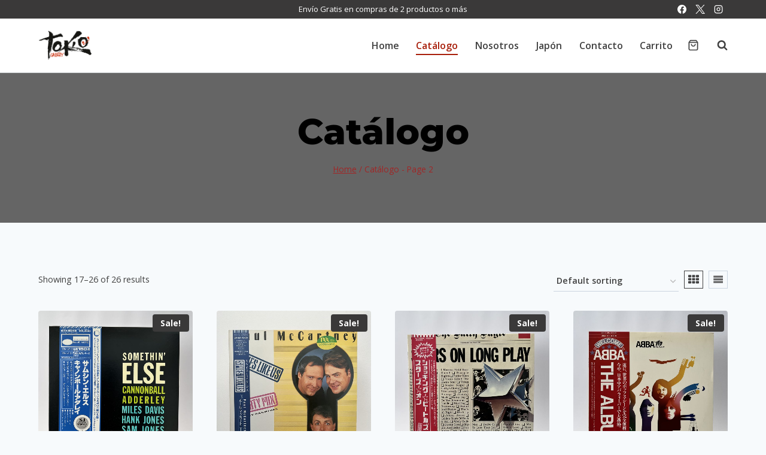

--- FILE ---
content_type: text/html; charset=UTF-8
request_url: https://tokio.gallery/catalogo/page/2/
body_size: 20955
content:
<!doctype html><html lang="es" class="no-js" itemtype="https://schema.org/Blog" itemscope><head><meta charset="UTF-8"><link rel="preconnect" href="https://fonts.gstatic.com/" crossorigin /><meta name="viewport" content="width=device-width, initial-scale=1, minimum-scale=1"><meta name='robots' content='index, follow, max-image-preview:large, max-snippet:-1, max-video-preview:-1' /><title>Catálogo &#8226; Page 2 of 2 &#8226;</title><link rel="canonical" href="https://tokio.gallery/catalogo/page/2/" /><link rel="prev" href="https://tokio.gallery/catalogo/" /><meta property="og:locale" content="es_ES" /><meta property="og:type" content="article" /><meta property="og:title" content="Catálogo &#8226; Page 2 of 2 &#8226;" /><meta property="og:url" content="https://tokio.gallery/catalogo/" /><meta property="article:modified_time" content="2021-11-11T04:03:09+00:00" /><meta name="twitter:card" content="summary_large_image" /> <script type="application/ld+json" class="yoast-schema-graph">{"@context":"https://schema.org","@graph":[{"@type":"WebPage","@id":"https://tokio.gallery/catalogo/","url":"https://tokio.gallery/catalogo/","name":"Catálogo &#8226; Page 2 of 2 &#8226;","isPartOf":{"@id":"https://tokio.gallery/#website"},"primaryImageOfPage":{"@id":"https://tokio.gallery/catalogo/#primaryimage"},"image":{"@id":"https://tokio.gallery/catalogo/#primaryimage"},"thumbnailUrl":"https://tokio.gallery/wp-content/uploads/2022/02/ELSE-1.jpg","datePublished":"2020-11-17T13:13:56+00:00","dateModified":"2021-11-11T04:03:09+00:00","inLanguage":"es","potentialAction":[{"@type":"ReadAction","target":["https://tokio.gallery/catalogo/"]}]},{"@type":"ImageObject","inLanguage":"es","@id":"https://tokio.gallery/catalogo/#primaryimage","url":"https://tokio.gallery/wp-content/uploads/2022/02/ELSE-1.jpg","contentUrl":"https://tokio.gallery/wp-content/uploads/2022/02/ELSE-1.jpg","width":2560,"height":2560},{"@type":"WebSite","@id":"https://tokio.gallery/#website","url":"https://tokio.gallery/","name":"","description":"Tokio Gallery","publisher":{"@id":"https://tokio.gallery/#organization"},"potentialAction":[{"@type":"SearchAction","target":{"@type":"EntryPoint","urlTemplate":"https://tokio.gallery/?s={search_term_string}"},"query-input":{"@type":"PropertyValueSpecification","valueRequired":true,"valueName":"search_term_string"}}],"inLanguage":"es"},{"@type":"Organization","@id":"https://tokio.gallery/#organization","name":"Tokio Gallery","url":"https://tokio.gallery/","logo":{"@type":"ImageObject","inLanguage":"es","@id":"https://tokio.gallery/#/schema/logo/image/","url":"https://tokio.gallery/wp-content/uploads/2021/11/cropped-TokioLogo.png","contentUrl":"https://tokio.gallery/wp-content/uploads/2021/11/cropped-TokioLogo.png","width":2253,"height":1269,"caption":"Tokio Gallery"},"image":{"@id":"https://tokio.gallery/#/schema/logo/image/"}}]}</script> <link rel='dns-prefetch' href='//fonts.googleapis.com' /><link rel='dns-prefetch' href='//fonts.gstatic.com' /><link rel='dns-prefetch' href='//www.youtube.com' /><link rel='dns-prefetch' href='//www.googletagmanager.com' /><link rel='dns-prefetch' href='//connect.facebook.net' /><link rel="alternate" type="application/rss+xml" title=" &raquo; Feed" href="https://tokio.gallery/feed/" /><link rel="alternate" type="application/rss+xml" title=" &raquo; RSS de los comentarios" href="https://tokio.gallery/comments/feed/" /> <script src="[data-uri]" defer></script> <link rel="alternate" type="application/rss+xml" title=" &raquo; Products Feed" href="https://tokio.gallery/catalogo/feed/" /> <script src="[data-uri]" defer></script><script data-optimized="1" src="https://tokio.gallery/wp-content/plugins/litespeed-cache/assets/js/webfontloader.min.js" defer></script><link data-optimized="2" rel="stylesheet" href="https://tokio.gallery/wp-content/litespeed/css/e24b3bf380b9dfc083e8b3ff7bc9b539.css?ver=7fb94" /> <script src="https://tokio.gallery/wp-includes/js/jquery/jquery.min.js" id="jquery-core-js"></script> <script data-optimized="1" src="https://tokio.gallery/wp-content/litespeed/js/af6fc7d7f1c73a30949ac5b51b1938e5.js?ver=938e5" id="jquery-migrate-js" defer data-deferred="1"></script> <script data-optimized="1" src="https://tokio.gallery/wp-content/litespeed/js/65440a2d1befcdb9cb529b2c35e9ec68.js?ver=9ec68" id="wc-jquery-blockui-js" defer data-wp-strategy="defer"></script> <script id="wc-add-to-cart-js-extra" src="[data-uri]" defer></script> <script data-optimized="1" src="https://tokio.gallery/wp-content/litespeed/js/7ef4a73121f54997a232e64c63a56461.js?ver=56461" id="wc-add-to-cart-js" defer data-wp-strategy="defer"></script> <script data-optimized="1" src="https://tokio.gallery/wp-content/litespeed/js/dc47fb17c55e30212453ef9677c0bd21.js?ver=0bd21" id="wc-js-cookie-js" defer data-wp-strategy="defer"></script> <script id="woocommerce-js-extra" src="[data-uri]" defer></script> <script data-optimized="1" src="https://tokio.gallery/wp-content/litespeed/js/0d7c92b3ceedff7abc3a866bf86eef45.js?ver=eef45" id="woocommerce-js" defer data-wp-strategy="defer"></script> <link rel="https://api.w.org/" href="https://tokio.gallery/wp-json/" /><link rel="EditURI" type="application/rsd+xml" title="RSD" href="https://tokio.gallery/xmlrpc.php?rsd" /><meta name="generator" content="WordPress 6.9" /><meta name="generator" content="WooCommerce 10.4.3" /> <script>(function(i,s,o,g,r,a,m){i['GoogleAnalyticsObject']=r;i[r]=i[r]||function(){
			(i[r].q=i[r].q||[]).push(arguments)},i[r].l=1*new Date();a=s.createElement(o),
			m=s.getElementsByTagName(o)[0];a.async=1;a.src=g;m.parentNode.insertBefore(a,m)
			})(window,document,'script','https://www.google-analytics.com/analytics.js','ga');
			ga('create', 'UA-212586835-1', 'auto');
			ga('send', 'pageview');</script> <noscript><style>.woocommerce-product-gallery{ opacity: 1 !important; }</style></noscript><link rel="icon" href="https://tokio.gallery/wp-content/uploads/2021/11/cropped-cropped-d97dc757-2bb5-42bc-b53b-281326012102-32x32.jpg" sizes="32x32" /><link rel="icon" href="https://tokio.gallery/wp-content/uploads/2021/11/cropped-cropped-d97dc757-2bb5-42bc-b53b-281326012102-192x192.jpg" sizes="192x192" /><link rel="apple-touch-icon" href="https://tokio.gallery/wp-content/uploads/2021/11/cropped-cropped-d97dc757-2bb5-42bc-b53b-281326012102-180x180.jpg" /><meta name="msapplication-TileImage" content="https://tokio.gallery/wp-content/uploads/2021/11/cropped-cropped-d97dc757-2bb5-42bc-b53b-281326012102-270x270.jpg" /></head><body class="archive paged post-type-archive post-type-archive-product wp-custom-logo wp-embed-responsive paged-2 post-type-paged-2 wp-theme-kadence theme-kadence woocommerce-shop woocommerce woocommerce-page woocommerce-no-js hfeed footer-on-bottom hide-focus-outline link-style-standard content-title-style-above content-width-normal content-style-boxed content-vertical-padding-show non-transparent-header mobile-non-transparent-header"><div id="wrapper" class="site wp-site-blocks">
<a class="skip-link screen-reader-text scroll-ignore" href="#main">Skip to content</a><header id="masthead" class="site-header" role="banner" itemtype="https://schema.org/WPHeader" itemscope><div id="main-header" class="site-header-wrap"><div class="site-header-inner-wrap"><div class="site-header-upper-wrap"><div class="site-header-upper-inner-wrap"><div class="site-top-header-wrap site-header-row-container site-header-focus-item site-header-row-layout-standard" data-section="kadence_customizer_header_top"><div class="site-header-row-container-inner"><div class="site-container"><div class="site-top-header-inner-wrap site-header-row site-header-row-has-sides site-header-row-center-column"><div class="site-header-top-section-left site-header-section site-header-section-left"><div class="site-header-top-section-left-center site-header-section site-header-section-left-center"></div></div><div class="site-header-top-section-center site-header-section site-header-section-center"><div class="site-header-item site-header-focus-item" data-section="kadence_customizer_header_html"><div class="header-html inner-link-style-normal"><div class="header-html-inner">Envío Gratis en compras de 2 productos o más</div></div></div></div><div class="site-header-top-section-right site-header-section site-header-section-right"><div class="site-header-top-section-right-center site-header-section site-header-section-right-center"></div><div class="site-header-item site-header-focus-item" data-section="kadence_customizer_header_social"><div class="header-social-wrap"><div class="header-social-inner-wrap element-social-inner-wrap social-show-label-false social-style-outline"><a href="#" aria-label="Facebook" target="_blank" rel="noopener noreferrer"  class="social-button header-social-item social-link-facebook"><span class="kadence-svg-iconset"><svg class="kadence-svg-icon kadence-facebook-svg" fill="currentColor" version="1.1" xmlns="http://www.w3.org/2000/svg" width="32" height="32" viewBox="0 0 32 32"><title>Facebook</title><path d="M31.997 15.999c0-8.836-7.163-15.999-15.999-15.999s-15.999 7.163-15.999 15.999c0 7.985 5.851 14.604 13.499 15.804v-11.18h-4.062v-4.625h4.062v-3.525c0-4.010 2.389-6.225 6.043-6.225 1.75 0 3.581 0.313 3.581 0.313v3.937h-2.017c-1.987 0-2.607 1.233-2.607 2.498v3.001h4.437l-0.709 4.625h-3.728v11.18c7.649-1.2 13.499-7.819 13.499-15.804z"></path>
</svg></span></a><a href="#" aria-label="X" target="_blank" rel="noopener noreferrer"  class="social-button header-social-item social-link-twitter"><span class="kadence-svg-iconset"><svg class="kadence-svg-icon kadence-twitter-x-svg" fill="currentColor" version="1.1" xmlns="http://www.w3.org/2000/svg" width="23" height="24" viewBox="0 0 23 24"><title>X</title><path d="M13.969 10.157l8.738-10.157h-2.071l-7.587 8.819-6.060-8.819h-6.989l9.164 13.336-9.164 10.651h2.071l8.012-9.313 6.4 9.313h6.989l-9.503-13.831zM11.133 13.454l-8.316-11.895h3.181l14.64 20.941h-3.181l-6.324-9.046z"></path>
</svg></span></a><a href="#" aria-label="Instagram" target="_blank" rel="noopener noreferrer"  class="social-button header-social-item social-link-instagram"><span class="kadence-svg-iconset"><svg class="kadence-svg-icon kadence-instagram-alt-svg" fill="currentColor" version="1.1" xmlns="http://www.w3.org/2000/svg" width="24" height="24" viewBox="0 0 24 24"><title>Instagram</title><path d="M7 1c-1.657 0-3.158 0.673-4.243 1.757s-1.757 2.586-1.757 4.243v10c0 1.657 0.673 3.158 1.757 4.243s2.586 1.757 4.243 1.757h10c1.657 0 3.158-0.673 4.243-1.757s1.757-2.586 1.757-4.243v-10c0-1.657-0.673-3.158-1.757-4.243s-2.586-1.757-4.243-1.757zM7 3h10c1.105 0 2.103 0.447 2.828 1.172s1.172 1.723 1.172 2.828v10c0 1.105-0.447 2.103-1.172 2.828s-1.723 1.172-2.828 1.172h-10c-1.105 0-2.103-0.447-2.828-1.172s-1.172-1.723-1.172-2.828v-10c0-1.105 0.447-2.103 1.172-2.828s1.723-1.172 2.828-1.172zM16.989 11.223c-0.15-0.972-0.571-1.857-1.194-2.567-0.754-0.861-1.804-1.465-3.009-1.644-0.464-0.074-0.97-0.077-1.477-0.002-1.366 0.202-2.521 0.941-3.282 1.967s-1.133 2.347-0.93 3.712 0.941 2.521 1.967 3.282 2.347 1.133 3.712 0.93 2.521-0.941 3.282-1.967 1.133-2.347 0.93-3.712zM15.011 11.517c0.122 0.82-0.1 1.609-0.558 2.227s-1.15 1.059-1.969 1.18-1.609-0.1-2.227-0.558-1.059-1.15-1.18-1.969 0.1-1.609 0.558-2.227 1.15-1.059 1.969-1.18c0.313-0.046 0.615-0.042 0.87-0.002 0.74 0.11 1.366 0.47 1.818 0.986 0.375 0.428 0.63 0.963 0.72 1.543zM17.5 7.5c0.552 0 1-0.448 1-1s-0.448-1-1-1-1 0.448-1 1 0.448 1 1 1z"></path>
</svg></span></a></div></div></div></div></div></div></div></div><div class="site-main-header-wrap site-header-row-container site-header-focus-item site-header-row-layout-standard" data-section="kadence_customizer_header_main"><div class="site-header-row-container-inner"><div class="site-container"><div class="site-main-header-inner-wrap site-header-row site-header-row-has-sides site-header-row-no-center"><div class="site-header-main-section-left site-header-section site-header-section-left"><div class="site-header-item site-header-focus-item" data-section="title_tagline"><div class="site-branding branding-layout-standard site-brand-logo-only"><a class="brand has-logo-image" href="https://tokio.gallery/" rel="home"><img data-lazyloaded="1" data-placeholder-resp="2253x1269" src="[data-uri]" width="2253" height="1269" data-src="https://tokio.gallery/wp-content/uploads/2021/11/cropped-TokioLogo.png" class="custom-logo" alt="" decoding="async" fetchpriority="high" data-srcset="https://tokio.gallery/wp-content/uploads/2021/11/cropped-TokioLogo.png 2253w, https://tokio.gallery/wp-content/uploads/2021/11/cropped-TokioLogo-300x169.png 300w, https://tokio.gallery/wp-content/uploads/2021/11/cropped-TokioLogo-1024x577.png 1024w, https://tokio.gallery/wp-content/uploads/2021/11/cropped-TokioLogo-768x433.png 768w, https://tokio.gallery/wp-content/uploads/2021/11/cropped-TokioLogo-1536x865.png 1536w, https://tokio.gallery/wp-content/uploads/2021/11/cropped-TokioLogo-2048x1154.png 2048w, https://tokio.gallery/wp-content/uploads/2021/11/cropped-TokioLogo-700x394.png 700w" data-sizes="(max-width: 2253px) 100vw, 2253px" /><noscript><img width="2253" height="1269" src="https://tokio.gallery/wp-content/uploads/2021/11/cropped-TokioLogo.png" class="custom-logo" alt="" decoding="async" fetchpriority="high" srcset="https://tokio.gallery/wp-content/uploads/2021/11/cropped-TokioLogo.png 2253w, https://tokio.gallery/wp-content/uploads/2021/11/cropped-TokioLogo-300x169.png 300w, https://tokio.gallery/wp-content/uploads/2021/11/cropped-TokioLogo-1024x577.png 1024w, https://tokio.gallery/wp-content/uploads/2021/11/cropped-TokioLogo-768x433.png 768w, https://tokio.gallery/wp-content/uploads/2021/11/cropped-TokioLogo-1536x865.png 1536w, https://tokio.gallery/wp-content/uploads/2021/11/cropped-TokioLogo-2048x1154.png 2048w, https://tokio.gallery/wp-content/uploads/2021/11/cropped-TokioLogo-700x394.png 700w" sizes="(max-width: 2253px) 100vw, 2253px" /></noscript></a></div></div></div><div class="site-header-main-section-right site-header-section site-header-section-right"><div class="site-header-item site-header-focus-item site-header-item-main-navigation header-navigation-layout-stretch-false header-navigation-layout-fill-stretch-false" data-section="kadence_customizer_primary_navigation"><nav id="site-navigation" class="main-navigation header-navigation hover-to-open nav--toggle-sub header-navigation-style-underline header-navigation-dropdown-animation-fade-up" role="navigation" aria-label="Primary"><div class="primary-menu-container header-menu-container"><ul id="primary-menu" class="menu"><li id="menu-item-1089" class="menu-item menu-item-type-post_type menu-item-object-page menu-item-home menu-item-1089"><a href="https://tokio.gallery/">Home</a></li><li id="menu-item-961" class="menu-item menu-item-type-post_type menu-item-object-page current-menu-item current_page_item menu-item-961"><a href="https://tokio.gallery/catalogo/" aria-current="page">Catálogo</a></li><li id="menu-item-1141" class="menu-item menu-item-type-post_type menu-item-object-page menu-item-1141"><a href="https://tokio.gallery/tokio-gallery/">Nosotros</a></li><li id="menu-item-1247" class="menu-item menu-item-type-post_type menu-item-object-page menu-item-1247"><a href="https://tokio.gallery/vinilos-japoneses/">Japón</a></li><li id="menu-item-1171" class="menu-item menu-item-type-post_type menu-item-object-page menu-item-1171"><a href="https://tokio.gallery/contacto/">Contacto</a></li><li id="menu-item-967" class="menu-item menu-item-type-post_type menu-item-object-page menu-item-967"><a href="https://tokio.gallery/cart-2/">Carrito</a></li></ul></div></nav></div><div class="site-header-item site-header-focus-item" data-section="kadence_customizer_cart"><div class="header-cart-wrap kadence-header-cart"><span class="header-cart-empty-check header-cart-is-empty-true"></span><div class="header-cart-inner-wrap cart-show-label-false cart-style-slide"><button data-toggle-target="#cart-drawer" aria-label="Shopping Cart" class="drawer-toggle header-cart-button" data-toggle-body-class="showing-popup-drawer-from-right" aria-expanded="false" data-set-focus=".cart-toggle-close"><span class="kadence-svg-iconset"><svg class="kadence-svg-icon kadence-shopping-bag-svg" fill="currentColor" version="1.1" xmlns="http://www.w3.org/2000/svg" width="24" height="24" viewBox="0 0 24 24"><title>Shopping Cart</title><path d="M19 5h-14l1.5-2h11zM21.794 5.392l-2.994-3.992c-0.196-0.261-0.494-0.399-0.8-0.4h-12c-0.326 0-0.616 0.156-0.8 0.4l-2.994 3.992c-0.043 0.056-0.081 0.117-0.111 0.182-0.065 0.137-0.096 0.283-0.095 0.426v14c0 0.828 0.337 1.58 0.879 2.121s1.293 0.879 2.121 0.879h14c0.828 0 1.58-0.337 2.121-0.879s0.879-1.293 0.879-2.121v-14c0-0.219-0.071-0.422-0.189-0.585-0.004-0.005-0.007-0.010-0.011-0.015zM4 7h16v13c0 0.276-0.111 0.525-0.293 0.707s-0.431 0.293-0.707 0.293h-14c-0.276 0-0.525-0.111-0.707-0.293s-0.293-0.431-0.293-0.707zM15 10c0 0.829-0.335 1.577-0.879 2.121s-1.292 0.879-2.121 0.879-1.577-0.335-2.121-0.879-0.879-1.292-0.879-2.121c0-0.552-0.448-1-1-1s-1 0.448-1 1c0 1.38 0.561 2.632 1.464 3.536s2.156 1.464 3.536 1.464 2.632-0.561 3.536-1.464 1.464-2.156 1.464-3.536c0-0.552-0.448-1-1-1s-1 0.448-1 1z"></path>
</svg></span></button></div></div></div><div class="site-header-item site-header-focus-item" data-section="kadence_customizer_header_search"><div class="search-toggle-open-container">
<button class="search-toggle-open drawer-toggle search-toggle-style-default" aria-label="View Search Form" aria-haspopup="dialog" aria-controls="search-drawer" data-toggle-target="#search-drawer" data-toggle-body-class="showing-popup-drawer-from-full" aria-expanded="false" data-set-focus="#search-drawer .search-field"
>
<span class="search-toggle-icon"><span class="kadence-svg-iconset"><svg aria-hidden="true" class="kadence-svg-icon kadence-search-svg" fill="currentColor" version="1.1" xmlns="http://www.w3.org/2000/svg" width="26" height="28" viewBox="0 0 26 28"><title>Search</title><path d="M18 13c0-3.859-3.141-7-7-7s-7 3.141-7 7 3.141 7 7 7 7-3.141 7-7zM26 26c0 1.094-0.906 2-2 2-0.531 0-1.047-0.219-1.406-0.594l-5.359-5.344c-1.828 1.266-4.016 1.937-6.234 1.937-6.078 0-11-4.922-11-11s4.922-11 11-11 11 4.922 11 11c0 2.219-0.672 4.406-1.937 6.234l5.359 5.359c0.359 0.359 0.578 0.875 0.578 1.406z"></path>
</svg></span></span>
</button></div></div></div></div></div></div></div></div></div></div></div><div id="mobile-header" class="site-mobile-header-wrap"><div class="site-header-inner-wrap"><div class="site-header-upper-wrap"><div class="site-header-upper-inner-wrap"><div class="site-main-header-wrap site-header-focus-item site-header-row-layout-standard site-header-row-tablet-layout-default site-header-row-mobile-layout-default "><div class="site-header-row-container-inner"><div class="site-container"><div class="site-main-header-inner-wrap site-header-row site-header-row-has-sides site-header-row-no-center"><div class="site-header-main-section-left site-header-section site-header-section-left"><div class="site-header-item site-header-focus-item" data-section="title_tagline"><div class="site-branding mobile-site-branding branding-layout-standard branding-tablet-layout-standard branding-mobile-layout-standard"><a class="brand has-logo-image" href="https://tokio.gallery/" rel="home"><img data-lazyloaded="1" data-placeholder-resp="2253x1269" src="[data-uri]" width="2253" height="1269" data-src="https://tokio.gallery/wp-content/uploads/2021/11/cropped-TokioLogo.png" class="custom-logo" alt="" decoding="async" data-srcset="https://tokio.gallery/wp-content/uploads/2021/11/cropped-TokioLogo.png 2253w, https://tokio.gallery/wp-content/uploads/2021/11/cropped-TokioLogo-300x169.png 300w, https://tokio.gallery/wp-content/uploads/2021/11/cropped-TokioLogo-1024x577.png 1024w, https://tokio.gallery/wp-content/uploads/2021/11/cropped-TokioLogo-768x433.png 768w, https://tokio.gallery/wp-content/uploads/2021/11/cropped-TokioLogo-1536x865.png 1536w, https://tokio.gallery/wp-content/uploads/2021/11/cropped-TokioLogo-2048x1154.png 2048w, https://tokio.gallery/wp-content/uploads/2021/11/cropped-TokioLogo-700x394.png 700w" data-sizes="(max-width: 2253px) 100vw, 2253px" /><noscript><img width="2253" height="1269" src="https://tokio.gallery/wp-content/uploads/2021/11/cropped-TokioLogo.png" class="custom-logo" alt="" decoding="async" srcset="https://tokio.gallery/wp-content/uploads/2021/11/cropped-TokioLogo.png 2253w, https://tokio.gallery/wp-content/uploads/2021/11/cropped-TokioLogo-300x169.png 300w, https://tokio.gallery/wp-content/uploads/2021/11/cropped-TokioLogo-1024x577.png 1024w, https://tokio.gallery/wp-content/uploads/2021/11/cropped-TokioLogo-768x433.png 768w, https://tokio.gallery/wp-content/uploads/2021/11/cropped-TokioLogo-1536x865.png 1536w, https://tokio.gallery/wp-content/uploads/2021/11/cropped-TokioLogo-2048x1154.png 2048w, https://tokio.gallery/wp-content/uploads/2021/11/cropped-TokioLogo-700x394.png 700w" sizes="(max-width: 2253px) 100vw, 2253px" /></noscript><div class="site-title-wrap"><div class="site-title"></div></div></a></div></div></div><div class="site-header-main-section-right site-header-section site-header-section-right"><div class="site-header-item site-header-focus-item site-header-item-navgation-popup-toggle" data-section="kadence_customizer_mobile_trigger"><div class="mobile-toggle-open-container">
<button id="mobile-toggle" class="menu-toggle-open drawer-toggle menu-toggle-style-default" aria-label="Open menu" data-toggle-target="#mobile-drawer" data-toggle-body-class="showing-popup-drawer-from-right" aria-expanded="false" data-set-focus=".menu-toggle-close"
>
<span class="menu-toggle-icon"><span class="kadence-svg-iconset"><svg aria-hidden="true" class="kadence-svg-icon kadence-menu-svg" fill="currentColor" version="1.1" xmlns="http://www.w3.org/2000/svg" width="24" height="24" viewBox="0 0 24 24"><title>Toggle Menu</title><path d="M3 13h18c0.552 0 1-0.448 1-1s-0.448-1-1-1h-18c-0.552 0-1 0.448-1 1s0.448 1 1 1zM3 7h18c0.552 0 1-0.448 1-1s-0.448-1-1-1h-18c-0.552 0-1 0.448-1 1s0.448 1 1 1zM3 19h18c0.552 0 1-0.448 1-1s-0.448-1-1-1h-18c-0.552 0-1 0.448-1 1s0.448 1 1 1z"></path>
</svg></span></span>
</button></div></div></div></div></div></div></div></div></div></div></div></header><main id="inner-wrap" class="wrap kt-clear" role="main"><section class="entry-hero product-archive-hero-section entry-hero-layout-standard"><div class="entry-hero-container-inner"><div class="hero-section-overlay"></div><div class="hero-container site-container"><header class="entry-header product-archive-title title-align-inherit title-tablet-align-inherit title-mobile-align-inherit"><h1 class="page-title archive-title">Catálogo</h1><nav id="kadence-breadcrumbs" aria-label="Breadcrumbs"  class="kadence-breadcrumbs"><div class="kadence-breadcrumb-container"><span><a href="https://tokio.gallery/" itemprop="url" class="kadence-bc-home" ><span>Home</span></a></span> <span class="bc-delimiter">/</span> <span class="kadence-bread-current">Catálogo</span> - Page 2</div></nav></header></div></div></section><div id="primary" class="content-area"><div class="content-container site-container"><main id="main" class="site-main" role="main"><header class="woocommerce-products-header"></header><div class="woocommerce-notices-wrapper"></div><div class="kadence-shop-top-row"><div class="kadence-shop-top-item kadence-woo-results-count"><p class="woocommerce-result-count" role="alert" aria-relevant="all" >
Showing 17&ndash;26 of 26 results</p></div><div class="kadence-shop-top-item kadence-woo-ordering"><form class="woocommerce-ordering" method="get">
<select
name="orderby"
class="orderby"
aria-label="Shop order"
><option value="menu_order"  selected='selected'>Default sorting</option><option value="popularity" >Sort by popularity</option><option value="date" >Sort by latest</option><option value="price" >Sort by price: low to high</option><option value="price-desc" >Sort by price: high to low</option>
</select>
<input type="hidden" name="paged" value="1" /></form></div><div class="kadence-shop-top-item kadence-woo-toggle"><div class="kadence-product-toggle-container kadence-product-toggle-outer"><button title="Grid View" class="kadence-toggle-shop-layout kadence-toggle-grid toggle-active" data-archive-toggle="grid"><span class="kadence-svg-iconset"><svg class="kadence-svg-icon kadence-grid-svg" fill="currentColor" version="1.1" xmlns="http://www.w3.org/2000/svg" width="28" height="28" viewBox="0 0 28 28"><title>Grid</title><path d="M8 19.5v3c0 0.828-0.672 1.5-1.5 1.5h-5c-0.828 0-1.5-0.672-1.5-1.5v-3c0-0.828 0.672-1.5 1.5-1.5h5c0.828 0 1.5 0.672 1.5 1.5zM8 11.5v3c0 0.828-0.672 1.5-1.5 1.5h-5c-0.828 0-1.5-0.672-1.5-1.5v-3c0-0.828 0.672-1.5 1.5-1.5h5c0.828 0 1.5 0.672 1.5 1.5zM18 19.5v3c0 0.828-0.672 1.5-1.5 1.5h-5c-0.828 0-1.5-0.672-1.5-1.5v-3c0-0.828 0.672-1.5 1.5-1.5h5c0.828 0 1.5 0.672 1.5 1.5zM8 3.5v3c0 0.828-0.672 1.5-1.5 1.5h-5c-0.828 0-1.5-0.672-1.5-1.5v-3c0-0.828 0.672-1.5 1.5-1.5h5c0.828 0 1.5 0.672 1.5 1.5zM18 11.5v3c0 0.828-0.672 1.5-1.5 1.5h-5c-0.828 0-1.5-0.672-1.5-1.5v-3c0-0.828 0.672-1.5 1.5-1.5h5c0.828 0 1.5 0.672 1.5 1.5zM28 19.5v3c0 0.828-0.672 1.5-1.5 1.5h-5c-0.828 0-1.5-0.672-1.5-1.5v-3c0-0.828 0.672-1.5 1.5-1.5h5c0.828 0 1.5 0.672 1.5 1.5zM18 3.5v3c0 0.828-0.672 1.5-1.5 1.5h-5c-0.828 0-1.5-0.672-1.5-1.5v-3c0-0.828 0.672-1.5 1.5-1.5h5c0.828 0 1.5 0.672 1.5 1.5zM28 11.5v3c0 0.828-0.672 1.5-1.5 1.5h-5c-0.828 0-1.5-0.672-1.5-1.5v-3c0-0.828 0.672-1.5 1.5-1.5h5c0.828 0 1.5 0.672 1.5 1.5zM28 3.5v3c0 0.828-0.672 1.5-1.5 1.5h-5c-0.828 0-1.5-0.672-1.5-1.5v-3c0-0.828 0.672-1.5 1.5-1.5h5c0.828 0 1.5 0.672 1.5 1.5z"></path>
</svg></span></button><button title="List View" class="kadence-toggle-shop-layout kadence-toggle-list" data-archive-toggle="list"><span class="kadence-svg-iconset"><svg class="kadence-svg-icon kadence-list-svg" fill="currentColor" version="1.1" xmlns="http://www.w3.org/2000/svg" width="16" height="16" viewBox="0 0 16 16"><title>List</title><path d="M1 3h14v3h-14zM1 7h14v3h-14zM1 11h14v3h-14z"></path>
</svg></span></button></div></div></div><ul class="products content-wrap product-archive grid-cols grid-ss-col-2 grid-sm-col-3 grid-lg-col-4 woo-archive-action-on-hover woo-archive-btn-button woo-archive-loop  woo-archive-image-hover-flip"><li class="entry content-bg loop-entry product type-product post-1745 status-publish first instock product_cat-jazz product_cat-vinilos product_tag-jazz product_tag-miles-davis has-post-thumbnail sale featured sold-individually shipping-taxable purchasable product-type-simple">
<a href="https://tokio.gallery/product/somethin-else/" class="woocommerce-loop-image-link woocommerce-LoopProduct-link woocommerce-loop-product__link product-has-hover-image">
<span class="onsale">Sale!</span>
<img data-lazyloaded="1" data-placeholder-resp="800x800" src="[data-uri]" width="800" height="800" data-src="https://tokio.gallery/wp-content/uploads/2022/02/ELSE-1-800x800.jpg" class="attachment-woocommerce_thumbnail size-woocommerce_thumbnail" alt="SOMETHIN&#039; ELSE - CANNONBALL" decoding="async" data-srcset="https://tokio.gallery/wp-content/uploads/2022/02/ELSE-1-800x800.jpg 800w, https://tokio.gallery/wp-content/uploads/2022/02/ELSE-1-300x300.jpg 300w, https://tokio.gallery/wp-content/uploads/2022/02/ELSE-1-1024x1024.jpg 1024w, https://tokio.gallery/wp-content/uploads/2022/02/ELSE-1-150x150.jpg 150w, https://tokio.gallery/wp-content/uploads/2022/02/ELSE-1-768x768.jpg 768w, https://tokio.gallery/wp-content/uploads/2022/02/ELSE-1-1536x1536.jpg 1536w, https://tokio.gallery/wp-content/uploads/2022/02/ELSE-1-2048x2048.jpg 2048w, https://tokio.gallery/wp-content/uploads/2022/02/ELSE-1-700x700.jpg 700w, https://tokio.gallery/wp-content/uploads/2022/02/ELSE-1-100x100.jpg 100w" data-sizes="(max-width: 800px) 100vw, 800px" /><noscript><img width="800" height="800" src="https://tokio.gallery/wp-content/uploads/2022/02/ELSE-1-800x800.jpg" class="attachment-woocommerce_thumbnail size-woocommerce_thumbnail" alt="SOMETHIN&#039; ELSE - CANNONBALL" decoding="async" srcset="https://tokio.gallery/wp-content/uploads/2022/02/ELSE-1-800x800.jpg 800w, https://tokio.gallery/wp-content/uploads/2022/02/ELSE-1-300x300.jpg 300w, https://tokio.gallery/wp-content/uploads/2022/02/ELSE-1-1024x1024.jpg 1024w, https://tokio.gallery/wp-content/uploads/2022/02/ELSE-1-150x150.jpg 150w, https://tokio.gallery/wp-content/uploads/2022/02/ELSE-1-768x768.jpg 768w, https://tokio.gallery/wp-content/uploads/2022/02/ELSE-1-1536x1536.jpg 1536w, https://tokio.gallery/wp-content/uploads/2022/02/ELSE-1-2048x2048.jpg 2048w, https://tokio.gallery/wp-content/uploads/2022/02/ELSE-1-700x700.jpg 700w, https://tokio.gallery/wp-content/uploads/2022/02/ELSE-1-100x100.jpg 100w" sizes="(max-width: 800px) 100vw, 800px" /></noscript><img data-lazyloaded="1" data-placeholder-resp="800x800" src="[data-uri]" width="800" height="800" data-src="https://tokio.gallery/wp-content/uploads/2022/02/ELSE-3-800x800.jpg" class="secondary-product-image attachment-woocommerce_thumbnail attachment-shop-catalog wp-post-image wp-post-image--secondary" alt="" title="ELSE (3)" decoding="async" data-srcset="https://tokio.gallery/wp-content/uploads/2022/02/ELSE-3-800x800.jpg 800w, https://tokio.gallery/wp-content/uploads/2022/02/ELSE-3-300x300.jpg 300w, https://tokio.gallery/wp-content/uploads/2022/02/ELSE-3-1024x1024.jpg 1024w, https://tokio.gallery/wp-content/uploads/2022/02/ELSE-3-150x150.jpg 150w, https://tokio.gallery/wp-content/uploads/2022/02/ELSE-3-768x768.jpg 768w, https://tokio.gallery/wp-content/uploads/2022/02/ELSE-3-1536x1536.jpg 1536w, https://tokio.gallery/wp-content/uploads/2022/02/ELSE-3-2048x2048.jpg 2048w, https://tokio.gallery/wp-content/uploads/2022/02/ELSE-3-700x700.jpg 700w, https://tokio.gallery/wp-content/uploads/2022/02/ELSE-3-100x100.jpg 100w" data-sizes="(max-width: 800px) 100vw, 800px" /><noscript><img width="800" height="800" src="https://tokio.gallery/wp-content/uploads/2022/02/ELSE-3-800x800.jpg" class="secondary-product-image attachment-woocommerce_thumbnail attachment-shop-catalog wp-post-image wp-post-image--secondary" alt="" title="ELSE (3)" decoding="async" srcset="https://tokio.gallery/wp-content/uploads/2022/02/ELSE-3-800x800.jpg 800w, https://tokio.gallery/wp-content/uploads/2022/02/ELSE-3-300x300.jpg 300w, https://tokio.gallery/wp-content/uploads/2022/02/ELSE-3-1024x1024.jpg 1024w, https://tokio.gallery/wp-content/uploads/2022/02/ELSE-3-150x150.jpg 150w, https://tokio.gallery/wp-content/uploads/2022/02/ELSE-3-768x768.jpg 768w, https://tokio.gallery/wp-content/uploads/2022/02/ELSE-3-1536x1536.jpg 1536w, https://tokio.gallery/wp-content/uploads/2022/02/ELSE-3-2048x2048.jpg 2048w, https://tokio.gallery/wp-content/uploads/2022/02/ELSE-3-700x700.jpg 700w, https://tokio.gallery/wp-content/uploads/2022/02/ELSE-3-100x100.jpg 100w" sizes="(max-width: 800px) 100vw, 800px" /></noscript></a><div class="product-details content-bg entry-content-wrap"><h2 class="woocommerce-loop-product__title"><a href="https://tokio.gallery/product/somethin-else/" class="woocommerce-LoopProduct-link-title woocommerce-loop-product__title_ink">SOMETHIN&#8217; ELSE &#8211; CANNONBALL</a></h2>
<span class="price"><del aria-hidden="true"><span class="woocommerce-Price-amount amount"><bdi><span class="woocommerce-Price-currencySymbol">Q</span>720</bdi></span></del> <span class="screen-reader-text">Original price was: Q720.</span><ins aria-hidden="true"><span class="woocommerce-Price-amount amount"><bdi><span class="woocommerce-Price-currencySymbol">Q</span>590</bdi></span></ins><span class="screen-reader-text">Current price is: Q590.</span></span><div class="product-excerpt"><ul><li><span style="color: #0000ff"><strong>EDICIÓN ORIGINAL JAPONESA AÑO 1978</strong></span></li><li><strong>Estado:</strong> Portada <span style="color: #008000"><strong>VG+</strong></span> Disco <strong><span style="color: #008000">VG+</span></strong></li><li>Prensado Japonés</li><li>Inserto con letras de canciones en ingles</li><li>Disco y portada en perfectas condiciones. CALIDAD AUDIOFILA</li></ul><p><i><b>Somethin&#8217; Else</b></i> es un álbum del músico de jazz estadounidense Julian &#8220;Cannonball&#8221; Adderley editado en 1958. La composición que da título al disco es de Miles Davis y la grabación es notable asimismo, entre otras cosas, por ser una de las pocas realizadas por Davis para Blue Note Records. <i>The Penguin Guide to Jazz</i> incluye esta grabación en su lista &#8220;Core Collection&#8221;.<sup id="cite_ref-1" class="reference separada"></sup>​</p><p>&nbsp;</p></div><div class="product-action-wrap"><a href="/catalogo/page/2/?add-to-cart=1745" data-quantity="1" class="button product_type_simple add_to_cart_button ajax_add_to_cart" data-product_id="1745" data-product_sku="GXK 8042" aria-label="Add to cart: &ldquo;SOMETHIN&#039; ELSE - CANNONBALL&rdquo;" rel="nofollow" data-success_message="&ldquo;SOMETHIN&#039; ELSE - CANNONBALL&rdquo; has been added to your cart">Agrega al carro<span class="kadence-svg-iconset svg-baseline"><svg class="kadence-svg-icon kadence-spinner-svg" fill="currentColor" version="1.1" xmlns="http://www.w3.org/2000/svg" width="16" height="16" viewBox="0 0 16 16"><title>Loading</title><path d="M16 6h-6l2.243-2.243c-1.133-1.133-2.64-1.757-4.243-1.757s-3.109 0.624-4.243 1.757c-1.133 1.133-1.757 2.64-1.757 4.243s0.624 3.109 1.757 4.243c1.133 1.133 2.64 1.757 4.243 1.757s3.109-0.624 4.243-1.757c0.095-0.095 0.185-0.192 0.273-0.292l1.505 1.317c-1.466 1.674-3.62 2.732-6.020 2.732-4.418 0-8-3.582-8-8s3.582-8 8-8c2.209 0 4.209 0.896 5.656 2.344l2.343-2.344v6z"></path>
</svg></span><span class="kadence-svg-iconset svg-baseline"><svg class="kadence-svg-icon kadence-check-svg" fill="currentColor" version="1.1" xmlns="http://www.w3.org/2000/svg" width="16" height="16" viewBox="0 0 16 16"><title>Done</title><path d="M14 2.5l-8.5 8.5-3.5-3.5-1.5 1.5 5 5 10-10z"></path>
</svg></span></a>	<span id="woocommerce_loop_add_to_cart_link_describedby_1745" class="screen-reader-text">
</span></div></div></li><li class="entry content-bg loop-entry product type-product post-1625 status-publish instock product_cat-vinilos product_tag-thebeatles has-post-thumbnail sale featured sold-individually shipping-taxable purchasable product-type-simple">
<a href="https://tokio.gallery/product/spies-like-us/" class="woocommerce-loop-image-link woocommerce-LoopProduct-link woocommerce-loop-product__link product-has-hover-image">
<span class="onsale">Sale!</span>
<img data-lazyloaded="1" data-placeholder-resp="800x800" src="[data-uri]" width="800" height="800" data-src="https://tokio.gallery/wp-content/uploads/2022/01/paul-1-800x800.jpg" class="attachment-woocommerce_thumbnail size-woocommerce_thumbnail" alt="SPIES LIKE US" decoding="async" data-srcset="https://tokio.gallery/wp-content/uploads/2022/01/paul-1-800x800.jpg 800w, https://tokio.gallery/wp-content/uploads/2022/01/paul-1-300x300.jpg 300w, https://tokio.gallery/wp-content/uploads/2022/01/paul-1-1024x1024.jpg 1024w, https://tokio.gallery/wp-content/uploads/2022/01/paul-1-150x150.jpg 150w, https://tokio.gallery/wp-content/uploads/2022/01/paul-1-768x768.jpg 768w, https://tokio.gallery/wp-content/uploads/2022/01/paul-1-1536x1536.jpg 1536w, https://tokio.gallery/wp-content/uploads/2022/01/paul-1-2048x2048.jpg 2048w, https://tokio.gallery/wp-content/uploads/2022/01/paul-1-700x700.jpg 700w, https://tokio.gallery/wp-content/uploads/2022/01/paul-1-100x100.jpg 100w" data-sizes="(max-width: 800px) 100vw, 800px" /><noscript><img width="800" height="800" src="https://tokio.gallery/wp-content/uploads/2022/01/paul-1-800x800.jpg" class="attachment-woocommerce_thumbnail size-woocommerce_thumbnail" alt="SPIES LIKE US" decoding="async" srcset="https://tokio.gallery/wp-content/uploads/2022/01/paul-1-800x800.jpg 800w, https://tokio.gallery/wp-content/uploads/2022/01/paul-1-300x300.jpg 300w, https://tokio.gallery/wp-content/uploads/2022/01/paul-1-1024x1024.jpg 1024w, https://tokio.gallery/wp-content/uploads/2022/01/paul-1-150x150.jpg 150w, https://tokio.gallery/wp-content/uploads/2022/01/paul-1-768x768.jpg 768w, https://tokio.gallery/wp-content/uploads/2022/01/paul-1-1536x1536.jpg 1536w, https://tokio.gallery/wp-content/uploads/2022/01/paul-1-2048x2048.jpg 2048w, https://tokio.gallery/wp-content/uploads/2022/01/paul-1-700x700.jpg 700w, https://tokio.gallery/wp-content/uploads/2022/01/paul-1-100x100.jpg 100w" sizes="(max-width: 800px) 100vw, 800px" /></noscript><img data-lazyloaded="1" data-placeholder-resp="800x800" src="[data-uri]" width="800" height="800" data-src="https://tokio.gallery/wp-content/uploads/2022/01/paul-2-800x800.jpg" class="secondary-product-image attachment-woocommerce_thumbnail attachment-shop-catalog wp-post-image wp-post-image--secondary" alt="" title="pául (2)" decoding="async" data-srcset="https://tokio.gallery/wp-content/uploads/2022/01/paul-2-800x800.jpg 800w, https://tokio.gallery/wp-content/uploads/2022/01/paul-2-300x300.jpg 300w, https://tokio.gallery/wp-content/uploads/2022/01/paul-2-1024x1024.jpg 1024w, https://tokio.gallery/wp-content/uploads/2022/01/paul-2-150x150.jpg 150w, https://tokio.gallery/wp-content/uploads/2022/01/paul-2-768x768.jpg 768w, https://tokio.gallery/wp-content/uploads/2022/01/paul-2-1536x1536.jpg 1536w, https://tokio.gallery/wp-content/uploads/2022/01/paul-2-2048x2048.jpg 2048w, https://tokio.gallery/wp-content/uploads/2022/01/paul-2-700x700.jpg 700w, https://tokio.gallery/wp-content/uploads/2022/01/paul-2-100x100.jpg 100w" data-sizes="(max-width: 800px) 100vw, 800px" /><noscript><img width="800" height="800" src="https://tokio.gallery/wp-content/uploads/2022/01/paul-2-800x800.jpg" class="secondary-product-image attachment-woocommerce_thumbnail attachment-shop-catalog wp-post-image wp-post-image--secondary" alt="" title="pául (2)" decoding="async" srcset="https://tokio.gallery/wp-content/uploads/2022/01/paul-2-800x800.jpg 800w, https://tokio.gallery/wp-content/uploads/2022/01/paul-2-300x300.jpg 300w, https://tokio.gallery/wp-content/uploads/2022/01/paul-2-1024x1024.jpg 1024w, https://tokio.gallery/wp-content/uploads/2022/01/paul-2-150x150.jpg 150w, https://tokio.gallery/wp-content/uploads/2022/01/paul-2-768x768.jpg 768w, https://tokio.gallery/wp-content/uploads/2022/01/paul-2-1536x1536.jpg 1536w, https://tokio.gallery/wp-content/uploads/2022/01/paul-2-2048x2048.jpg 2048w, https://tokio.gallery/wp-content/uploads/2022/01/paul-2-700x700.jpg 700w, https://tokio.gallery/wp-content/uploads/2022/01/paul-2-100x100.jpg 100w" sizes="(max-width: 800px) 100vw, 800px" /></noscript></a><div class="product-details content-bg entry-content-wrap"><h2 class="woocommerce-loop-product__title"><a href="https://tokio.gallery/product/spies-like-us/" class="woocommerce-LoopProduct-link-title woocommerce-loop-product__title_ink">SPIES LIKE US</a></h2>
<span class="price"><del aria-hidden="true"><span class="woocommerce-Price-amount amount"><bdi><span class="woocommerce-Price-currencySymbol">Q</span>350</bdi></span></del> <span class="screen-reader-text">Original price was: Q350.</span><ins aria-hidden="true"><span class="woocommerce-Price-amount amount"><bdi><span class="woocommerce-Price-currencySymbol">Q</span>190</bdi></span></ins><span class="screen-reader-text">Current price is: Q190.</span></span><div class="product-excerpt"><ul><li><strong>EDICIÓN ORIGINAL DEL AÑO AÑO 1985</strong></li><li>Prensado Japonés con OBI</li><li>Inserto con letras de canciones en Japonés</li><li>Portada <strong>NM</strong>  Disco <strong>NM</strong></li></ul><p><b>Spies Like Us</b> es una canción compuesta por el músico británico Paul McCartney y publicada como parte de la banda sonora de la película del mismo nombre, producida por Warner Bros. <i>Espías como nosotros</i>, protagonizada por Chevy Chase, Dan Aykroyd y Donna Dixon.</p></div><div class="product-action-wrap"><a href="/catalogo/page/2/?add-to-cart=1625" data-quantity="1" class="button product_type_simple add_to_cart_button ajax_add_to_cart" data-product_id="1625" data-product_sku="" aria-label="Add to cart: &ldquo;SPIES LIKE US&rdquo;" rel="nofollow" data-success_message="&ldquo;SPIES LIKE US&rdquo; has been added to your cart">Agrega al carro<span class="kadence-svg-iconset svg-baseline"><svg class="kadence-svg-icon kadence-spinner-svg" fill="currentColor" version="1.1" xmlns="http://www.w3.org/2000/svg" width="16" height="16" viewBox="0 0 16 16"><title>Loading</title><path d="M16 6h-6l2.243-2.243c-1.133-1.133-2.64-1.757-4.243-1.757s-3.109 0.624-4.243 1.757c-1.133 1.133-1.757 2.64-1.757 4.243s0.624 3.109 1.757 4.243c1.133 1.133 2.64 1.757 4.243 1.757s3.109-0.624 4.243-1.757c0.095-0.095 0.185-0.192 0.273-0.292l1.505 1.317c-1.466 1.674-3.62 2.732-6.020 2.732-4.418 0-8-3.582-8-8s3.582-8 8-8c2.209 0 4.209 0.896 5.656 2.344l2.343-2.344v6z"></path>
</svg></span><span class="kadence-svg-iconset svg-baseline"><svg class="kadence-svg-icon kadence-check-svg" fill="currentColor" version="1.1" xmlns="http://www.w3.org/2000/svg" width="16" height="16" viewBox="0 0 16 16"><title>Done</title><path d="M14 2.5l-8.5 8.5-3.5-3.5-1.5 1.5 5 5 10-10z"></path>
</svg></span></a>	<span id="woocommerce_loop_add_to_cart_link_describedby_1625" class="screen-reader-text">
</span></div></div></li><li class="entry content-bg loop-entry product type-product post-1716 status-publish instock product_cat-vinilos has-post-thumbnail sale featured shipping-taxable purchasable product-type-simple">
<a href="https://tokio.gallery/product/stars_on_long_play/" class="woocommerce-loop-image-link woocommerce-LoopProduct-link woocommerce-loop-product__link product-has-hover-image">
<span class="onsale">Sale!</span>
<img data-lazyloaded="1" data-placeholder-resp="800x800" src="[data-uri]" width="800" height="800" data-src="https://tokio.gallery/wp-content/uploads/2022/02/long-1-800x800.jpg" class="attachment-woocommerce_thumbnail size-woocommerce_thumbnail" alt="STARS ON LONG PLAY - Stars on 45" decoding="async" data-srcset="https://tokio.gallery/wp-content/uploads/2022/02/long-1-800x800.jpg 800w, https://tokio.gallery/wp-content/uploads/2022/02/long-1-300x300.jpg 300w, https://tokio.gallery/wp-content/uploads/2022/02/long-1-1024x1024.jpg 1024w, https://tokio.gallery/wp-content/uploads/2022/02/long-1-150x150.jpg 150w, https://tokio.gallery/wp-content/uploads/2022/02/long-1-768x768.jpg 768w, https://tokio.gallery/wp-content/uploads/2022/02/long-1-1536x1536.jpg 1536w, https://tokio.gallery/wp-content/uploads/2022/02/long-1-2048x2048.jpg 2048w, https://tokio.gallery/wp-content/uploads/2022/02/long-1-700x700.jpg 700w, https://tokio.gallery/wp-content/uploads/2022/02/long-1-100x100.jpg 100w" data-sizes="(max-width: 800px) 100vw, 800px" /><noscript><img width="800" height="800" src="https://tokio.gallery/wp-content/uploads/2022/02/long-1-800x800.jpg" class="attachment-woocommerce_thumbnail size-woocommerce_thumbnail" alt="STARS ON LONG PLAY - Stars on 45" decoding="async" srcset="https://tokio.gallery/wp-content/uploads/2022/02/long-1-800x800.jpg 800w, https://tokio.gallery/wp-content/uploads/2022/02/long-1-300x300.jpg 300w, https://tokio.gallery/wp-content/uploads/2022/02/long-1-1024x1024.jpg 1024w, https://tokio.gallery/wp-content/uploads/2022/02/long-1-150x150.jpg 150w, https://tokio.gallery/wp-content/uploads/2022/02/long-1-768x768.jpg 768w, https://tokio.gallery/wp-content/uploads/2022/02/long-1-1536x1536.jpg 1536w, https://tokio.gallery/wp-content/uploads/2022/02/long-1-2048x2048.jpg 2048w, https://tokio.gallery/wp-content/uploads/2022/02/long-1-700x700.jpg 700w, https://tokio.gallery/wp-content/uploads/2022/02/long-1-100x100.jpg 100w" sizes="(max-width: 800px) 100vw, 800px" /></noscript><img data-lazyloaded="1" data-placeholder-resp="800x800" src="[data-uri]" width="800" height="800" data-src="https://tokio.gallery/wp-content/uploads/2022/02/long-3-800x800.jpg" class="secondary-product-image attachment-woocommerce_thumbnail attachment-shop-catalog wp-post-image wp-post-image--secondary" alt="" title="long (3)" decoding="async" data-srcset="https://tokio.gallery/wp-content/uploads/2022/02/long-3-800x800.jpg 800w, https://tokio.gallery/wp-content/uploads/2022/02/long-3-300x300.jpg 300w, https://tokio.gallery/wp-content/uploads/2022/02/long-3-1024x1024.jpg 1024w, https://tokio.gallery/wp-content/uploads/2022/02/long-3-150x150.jpg 150w, https://tokio.gallery/wp-content/uploads/2022/02/long-3-768x769.jpg 768w, https://tokio.gallery/wp-content/uploads/2022/02/long-3-1534x1536.jpg 1534w, https://tokio.gallery/wp-content/uploads/2022/02/long-3-2046x2048.jpg 2046w, https://tokio.gallery/wp-content/uploads/2022/02/long-3-700x701.jpg 700w, https://tokio.gallery/wp-content/uploads/2022/02/long-3-100x100.jpg 100w" data-sizes="(max-width: 800px) 100vw, 800px" /><noscript><img width="800" height="800" src="https://tokio.gallery/wp-content/uploads/2022/02/long-3-800x800.jpg" class="secondary-product-image attachment-woocommerce_thumbnail attachment-shop-catalog wp-post-image wp-post-image--secondary" alt="" title="long (3)" decoding="async" srcset="https://tokio.gallery/wp-content/uploads/2022/02/long-3-800x800.jpg 800w, https://tokio.gallery/wp-content/uploads/2022/02/long-3-300x300.jpg 300w, https://tokio.gallery/wp-content/uploads/2022/02/long-3-1024x1024.jpg 1024w, https://tokio.gallery/wp-content/uploads/2022/02/long-3-150x150.jpg 150w, https://tokio.gallery/wp-content/uploads/2022/02/long-3-768x769.jpg 768w, https://tokio.gallery/wp-content/uploads/2022/02/long-3-1534x1536.jpg 1534w, https://tokio.gallery/wp-content/uploads/2022/02/long-3-2046x2048.jpg 2046w, https://tokio.gallery/wp-content/uploads/2022/02/long-3-700x701.jpg 700w, https://tokio.gallery/wp-content/uploads/2022/02/long-3-100x100.jpg 100w" sizes="(max-width: 800px) 100vw, 800px" /></noscript></a><div class="product-details content-bg entry-content-wrap"><h2 class="woocommerce-loop-product__title"><a href="https://tokio.gallery/product/stars_on_long_play/" class="woocommerce-LoopProduct-link-title woocommerce-loop-product__title_ink">STARS ON LONG PLAY &#8211; Stars on 45</a></h2>
<span class="price"><del aria-hidden="true"><span class="woocommerce-Price-amount amount"><bdi><span class="woocommerce-Price-currencySymbol">Q</span>290</bdi></span></del> <span class="screen-reader-text">Original price was: Q290.</span><ins aria-hidden="true"><span class="woocommerce-Price-amount amount"><bdi><span class="woocommerce-Price-currencySymbol">Q</span>190</bdi></span></ins><span class="screen-reader-text">Current price is: Q190.</span></span><div class="product-excerpt"><ul><li><strong>EDICIÓN JAPONESA DEL AÑO 1981 </strong></li><li><strong>Estado:</strong> Portada <span style="color: #0000ff"><strong>VG+</strong></span>  Disco <span style="color: #0000ff"><strong>VG+</strong></span></li><li>Prensado Japonés con OBI</li><li>Inserto con letras de canciones en Japonés</li><li>Disco en excelentes condiciones</li></ul><p>El álbum Stars On Long Play/Stars On 45 y su concepto fue un gran éxito, ya que no solo alcanzó el número 7 en los Países Bajos, sino que también logró encabezar las listas del Reino Unido y Australia y también alcanzó el número 9 en el gráficos de EE.UU.​</p></div><div class="product-action-wrap"><a href="/catalogo/page/2/?add-to-cart=1716" data-quantity="1" class="button product_type_simple add_to_cart_button ajax_add_to_cart" data-product_id="1716" data-product_sku="P-13005C" aria-label="Add to cart: &ldquo;STARS ON LONG PLAY - Stars on 45&rdquo;" rel="nofollow" data-success_message="&ldquo;STARS ON LONG PLAY - Stars on 45&rdquo; has been added to your cart">Agrega al carro<span class="kadence-svg-iconset svg-baseline"><svg class="kadence-svg-icon kadence-spinner-svg" fill="currentColor" version="1.1" xmlns="http://www.w3.org/2000/svg" width="16" height="16" viewBox="0 0 16 16"><title>Loading</title><path d="M16 6h-6l2.243-2.243c-1.133-1.133-2.64-1.757-4.243-1.757s-3.109 0.624-4.243 1.757c-1.133 1.133-1.757 2.64-1.757 4.243s0.624 3.109 1.757 4.243c1.133 1.133 2.64 1.757 4.243 1.757s3.109-0.624 4.243-1.757c0.095-0.095 0.185-0.192 0.273-0.292l1.505 1.317c-1.466 1.674-3.62 2.732-6.020 2.732-4.418 0-8-3.582-8-8s3.582-8 8-8c2.209 0 4.209 0.896 5.656 2.344l2.343-2.344v6z"></path>
</svg></span><span class="kadence-svg-iconset svg-baseline"><svg class="kadence-svg-icon kadence-check-svg" fill="currentColor" version="1.1" xmlns="http://www.w3.org/2000/svg" width="16" height="16" viewBox="0 0 16 16"><title>Done</title><path d="M14 2.5l-8.5 8.5-3.5-3.5-1.5 1.5 5 5 10-10z"></path>
</svg></span></a>	<span id="woocommerce_loop_add_to_cart_link_describedby_1716" class="screen-reader-text">
</span></div></div></li><li class="entry content-bg loop-entry product type-product post-1720 status-publish last instock product_cat-vinilos product_tag-abba product_tag-pop has-post-thumbnail sale featured sold-individually shipping-taxable purchasable product-type-simple">
<a href="https://tokio.gallery/product/the-album-abba/" class="woocommerce-loop-image-link woocommerce-LoopProduct-link woocommerce-loop-product__link product-has-hover-image">
<span class="onsale">Sale!</span>
<img data-lazyloaded="1" data-placeholder-resp="800x800" src="[data-uri]" width="800" height="800" data-src="https://tokio.gallery/wp-content/uploads/2022/02/ABBA-5-800x800.jpg" class="attachment-woocommerce_thumbnail size-woocommerce_thumbnail" alt="THE ALBUM - ABBA" decoding="async" data-srcset="https://tokio.gallery/wp-content/uploads/2022/02/ABBA-5-800x800.jpg 800w, https://tokio.gallery/wp-content/uploads/2022/02/ABBA-5-300x300.jpg 300w, https://tokio.gallery/wp-content/uploads/2022/02/ABBA-5-1024x1024.jpg 1024w, https://tokio.gallery/wp-content/uploads/2022/02/ABBA-5-150x150.jpg 150w, https://tokio.gallery/wp-content/uploads/2022/02/ABBA-5-768x768.jpg 768w, https://tokio.gallery/wp-content/uploads/2022/02/ABBA-5-1536x1536.jpg 1536w, https://tokio.gallery/wp-content/uploads/2022/02/ABBA-5-2048x2048.jpg 2048w, https://tokio.gallery/wp-content/uploads/2022/02/ABBA-5-700x700.jpg 700w, https://tokio.gallery/wp-content/uploads/2022/02/ABBA-5-100x100.jpg 100w" data-sizes="(max-width: 800px) 100vw, 800px" /><noscript><img width="800" height="800" src="https://tokio.gallery/wp-content/uploads/2022/02/ABBA-5-800x800.jpg" class="attachment-woocommerce_thumbnail size-woocommerce_thumbnail" alt="THE ALBUM - ABBA" decoding="async" srcset="https://tokio.gallery/wp-content/uploads/2022/02/ABBA-5-800x800.jpg 800w, https://tokio.gallery/wp-content/uploads/2022/02/ABBA-5-300x300.jpg 300w, https://tokio.gallery/wp-content/uploads/2022/02/ABBA-5-1024x1024.jpg 1024w, https://tokio.gallery/wp-content/uploads/2022/02/ABBA-5-150x150.jpg 150w, https://tokio.gallery/wp-content/uploads/2022/02/ABBA-5-768x768.jpg 768w, https://tokio.gallery/wp-content/uploads/2022/02/ABBA-5-1536x1536.jpg 1536w, https://tokio.gallery/wp-content/uploads/2022/02/ABBA-5-2048x2048.jpg 2048w, https://tokio.gallery/wp-content/uploads/2022/02/ABBA-5-700x700.jpg 700w, https://tokio.gallery/wp-content/uploads/2022/02/ABBA-5-100x100.jpg 100w" sizes="(max-width: 800px) 100vw, 800px" /></noscript><img data-lazyloaded="1" data-placeholder-resp="800x800" src="[data-uri]" width="800" height="800" data-src="https://tokio.gallery/wp-content/uploads/2022/02/ABBA-1-800x800.jpg" class="secondary-product-image attachment-woocommerce_thumbnail attachment-shop-catalog wp-post-image wp-post-image--secondary" alt="" title="ABBA (1)" decoding="async" data-srcset="https://tokio.gallery/wp-content/uploads/2022/02/ABBA-1-800x800.jpg 800w, https://tokio.gallery/wp-content/uploads/2022/02/ABBA-1-300x300.jpg 300w, https://tokio.gallery/wp-content/uploads/2022/02/ABBA-1-1024x1024.jpg 1024w, https://tokio.gallery/wp-content/uploads/2022/02/ABBA-1-150x150.jpg 150w, https://tokio.gallery/wp-content/uploads/2022/02/ABBA-1-768x768.jpg 768w, https://tokio.gallery/wp-content/uploads/2022/02/ABBA-1-1536x1536.jpg 1536w, https://tokio.gallery/wp-content/uploads/2022/02/ABBA-1-2048x2048.jpg 2048w, https://tokio.gallery/wp-content/uploads/2022/02/ABBA-1-700x700.jpg 700w, https://tokio.gallery/wp-content/uploads/2022/02/ABBA-1-100x100.jpg 100w" data-sizes="(max-width: 800px) 100vw, 800px" /><noscript><img width="800" height="800" src="https://tokio.gallery/wp-content/uploads/2022/02/ABBA-1-800x800.jpg" class="secondary-product-image attachment-woocommerce_thumbnail attachment-shop-catalog wp-post-image wp-post-image--secondary" alt="" title="ABBA (1)" decoding="async" srcset="https://tokio.gallery/wp-content/uploads/2022/02/ABBA-1-800x800.jpg 800w, https://tokio.gallery/wp-content/uploads/2022/02/ABBA-1-300x300.jpg 300w, https://tokio.gallery/wp-content/uploads/2022/02/ABBA-1-1024x1024.jpg 1024w, https://tokio.gallery/wp-content/uploads/2022/02/ABBA-1-150x150.jpg 150w, https://tokio.gallery/wp-content/uploads/2022/02/ABBA-1-768x768.jpg 768w, https://tokio.gallery/wp-content/uploads/2022/02/ABBA-1-1536x1536.jpg 1536w, https://tokio.gallery/wp-content/uploads/2022/02/ABBA-1-2048x2048.jpg 2048w, https://tokio.gallery/wp-content/uploads/2022/02/ABBA-1-700x700.jpg 700w, https://tokio.gallery/wp-content/uploads/2022/02/ABBA-1-100x100.jpg 100w" sizes="(max-width: 800px) 100vw, 800px" /></noscript></a><div class="product-details content-bg entry-content-wrap"><h2 class="woocommerce-loop-product__title"><a href="https://tokio.gallery/product/the-album-abba/" class="woocommerce-LoopProduct-link-title woocommerce-loop-product__title_ink">THE ALBUM &#8211; ABBA</a></h2>
<span class="price"><del aria-hidden="true"><span class="woocommerce-Price-amount amount"><bdi><span class="woocommerce-Price-currencySymbol">Q</span>380</bdi></span></del> <span class="screen-reader-text">Original price was: Q380.</span><ins aria-hidden="true"><span class="woocommerce-Price-amount amount"><bdi><span class="woocommerce-Price-currencySymbol">Q</span>290</bdi></span></ins><span class="screen-reader-text">Current price is: Q290.</span></span><div class="product-excerpt"><ul><li><span style="color: #0000ff"><strong>EDICIÓN JAPONESA DEL AÑO 1978</strong></span></li><li>Prensado Japonés con OBI</li><li>Inserto con fotografía</li><li>Inserto con letras de canciones en Japonés</li><li>Poster grande en grandes condiciones</li></ul><p>ABBA: The Album (también conocido simplemente como The Album) es el quinto álbum de estudio del grupo pop sueco ABBA.</p></div><div class="product-action-wrap"><a href="/catalogo/page/2/?add-to-cart=1720" data-quantity="1" class="button product_type_simple add_to_cart_button ajax_add_to_cart" data-product_id="1720" data-product_sku="DSP-5105" aria-label="Add to cart: &ldquo;THE ALBUM - ABBA&rdquo;" rel="nofollow" data-success_message="&ldquo;THE ALBUM - ABBA&rdquo; has been added to your cart">Agrega al carro<span class="kadence-svg-iconset svg-baseline"><svg class="kadence-svg-icon kadence-spinner-svg" fill="currentColor" version="1.1" xmlns="http://www.w3.org/2000/svg" width="16" height="16" viewBox="0 0 16 16"><title>Loading</title><path d="M16 6h-6l2.243-2.243c-1.133-1.133-2.64-1.757-4.243-1.757s-3.109 0.624-4.243 1.757c-1.133 1.133-1.757 2.64-1.757 4.243s0.624 3.109 1.757 4.243c1.133 1.133 2.64 1.757 4.243 1.757s3.109-0.624 4.243-1.757c0.095-0.095 0.185-0.192 0.273-0.292l1.505 1.317c-1.466 1.674-3.62 2.732-6.020 2.732-4.418 0-8-3.582-8-8s3.582-8 8-8c2.209 0 4.209 0.896 5.656 2.344l2.343-2.344v6z"></path>
</svg></span><span class="kadence-svg-iconset svg-baseline"><svg class="kadence-svg-icon kadence-check-svg" fill="currentColor" version="1.1" xmlns="http://www.w3.org/2000/svg" width="16" height="16" viewBox="0 0 16 16"><title>Done</title><path d="M14 2.5l-8.5 8.5-3.5-3.5-1.5 1.5 5 5 10-10z"></path>
</svg></span></a>	<span id="woocommerce_loop_add_to_cart_link_describedby_1720" class="screen-reader-text">
</span></div></div></li><li class="entry content-bg loop-entry product type-product post-1768 status-publish first instock product_cat-rock product_cat-vinilos product_tag-pink-floyd has-post-thumbnail sale featured sold-individually shipping-taxable purchasable product-type-simple">
<a href="https://tokio.gallery/product/the-dark-side-of-the-moon/" class="woocommerce-loop-image-link woocommerce-LoopProduct-link woocommerce-loop-product__link product-has-hover-image">
<span class="onsale">Sale!</span>
<img data-lazyloaded="1" data-placeholder-resp="507x448" src="[data-uri]" width="507" height="448" data-src="https://tokio.gallery/wp-content/uploads/2022/10/DarkSide-1-1.jpg" class="attachment-woocommerce_thumbnail size-woocommerce_thumbnail" alt="THE DARK SIDE OF THE MOON - PINK FLOYD" decoding="async" data-srcset="https://tokio.gallery/wp-content/uploads/2022/10/DarkSide-1-1.jpg 507w, https://tokio.gallery/wp-content/uploads/2022/10/DarkSide-1-1-300x265.jpg 300w" data-sizes="(max-width: 507px) 100vw, 507px" /><noscript><img width="507" height="448" src="https://tokio.gallery/wp-content/uploads/2022/10/DarkSide-1-1.jpg" class="attachment-woocommerce_thumbnail size-woocommerce_thumbnail" alt="THE DARK SIDE OF THE MOON - PINK FLOYD" decoding="async" srcset="https://tokio.gallery/wp-content/uploads/2022/10/DarkSide-1-1.jpg 507w, https://tokio.gallery/wp-content/uploads/2022/10/DarkSide-1-1-300x265.jpg 300w" sizes="(max-width: 507px) 100vw, 507px" /></noscript><img data-lazyloaded="1" data-placeholder-resp="600x450" src="[data-uri]" width="600" height="450" data-src="https://tokio.gallery/wp-content/uploads/2022/10/DarkSide-1.jpg" class="secondary-product-image attachment-woocommerce_thumbnail attachment-shop-catalog wp-post-image wp-post-image--secondary" alt="" title="DarkSide (1)" decoding="async" data-srcset="https://tokio.gallery/wp-content/uploads/2022/10/DarkSide-1.jpg 600w, https://tokio.gallery/wp-content/uploads/2022/10/DarkSide-1-300x225.jpg 300w" data-sizes="(max-width: 600px) 100vw, 600px" /><noscript><img width="600" height="450" src="https://tokio.gallery/wp-content/uploads/2022/10/DarkSide-1.jpg" class="secondary-product-image attachment-woocommerce_thumbnail attachment-shop-catalog wp-post-image wp-post-image--secondary" alt="" title="DarkSide (1)" decoding="async" srcset="https://tokio.gallery/wp-content/uploads/2022/10/DarkSide-1.jpg 600w, https://tokio.gallery/wp-content/uploads/2022/10/DarkSide-1-300x225.jpg 300w" sizes="(max-width: 600px) 100vw, 600px" /></noscript></a><div class="product-details content-bg entry-content-wrap"><h2 class="woocommerce-loop-product__title"><a href="https://tokio.gallery/product/the-dark-side-of-the-moon/" class="woocommerce-LoopProduct-link-title woocommerce-loop-product__title_ink">THE DARK SIDE OF THE MOON &#8211; PINK FLOYD</a></h2>
<span class="price"><del aria-hidden="true"><span class="woocommerce-Price-amount amount"><bdi><span class="woocommerce-Price-currencySymbol">Q</span>1,090</bdi></span></del> <span class="screen-reader-text">Original price was: Q1,090.</span><ins aria-hidden="true"><span class="woocommerce-Price-amount amount"><bdi><span class="woocommerce-Price-currencySymbol">Q</span>790</bdi></span></ins><span class="screen-reader-text">Current price is: Q790.</span></span><div class="product-excerpt"><ul><li><span style="color: #0000ff"><strong>EDICIÓN ORIGINAL JAPONESA AÑO 1974</strong></span></li><li><strong>Estado:</strong> Portada <strong><span style="color: #008000">VG+</span></strong> Disco <strong><span style="color: #008000">VG+</span></strong></li><li><strong>Formato:</strong> Vinilo. LP, Album, Stereo, Gatefold</li><li>Prensado<strong> Japonés</strong></li><li>Disco y portada en perfectas condiciones. CALIDAD AUDIOFILA</li></ul><p><i><b>The Dark Side of the Moon</b></i>  &#8211; <i>El lado oscuro de la luna &#8211;</i> es un álbum conceptual, el octavo de estudio del grupo musical británica de <i>rock</i> progresivo <strong>Pink Floyd</strong>. Fue lanzado el 1 de marzo de 1973 en los Estados Unidos y el 24 de marzo del mismo año en el Reino Unido. Se estima que el álbum ha vendido más de 50 millones de copias a nivel mundial.</p><p>&nbsp;</p></div><div class="product-action-wrap"><a href="/catalogo/page/2/?add-to-cart=1768" data-quantity="1" class="button product_type_simple add_to_cart_button ajax_add_to_cart" data-product_id="1768" data-product_sku="PFV-001" aria-label="Add to cart: &ldquo;THE DARK SIDE OF THE MOON - PINK FLOYD&rdquo;" rel="nofollow" data-success_message="&ldquo;THE DARK SIDE OF THE MOON - PINK FLOYD&rdquo; has been added to your cart">Agrega al carro<span class="kadence-svg-iconset svg-baseline"><svg class="kadence-svg-icon kadence-spinner-svg" fill="currentColor" version="1.1" xmlns="http://www.w3.org/2000/svg" width="16" height="16" viewBox="0 0 16 16"><title>Loading</title><path d="M16 6h-6l2.243-2.243c-1.133-1.133-2.64-1.757-4.243-1.757s-3.109 0.624-4.243 1.757c-1.133 1.133-1.757 2.64-1.757 4.243s0.624 3.109 1.757 4.243c1.133 1.133 2.64 1.757 4.243 1.757s3.109-0.624 4.243-1.757c0.095-0.095 0.185-0.192 0.273-0.292l1.505 1.317c-1.466 1.674-3.62 2.732-6.020 2.732-4.418 0-8-3.582-8-8s3.582-8 8-8c2.209 0 4.209 0.896 5.656 2.344l2.343-2.344v6z"></path>
</svg></span><span class="kadence-svg-iconset svg-baseline"><svg class="kadence-svg-icon kadence-check-svg" fill="currentColor" version="1.1" xmlns="http://www.w3.org/2000/svg" width="16" height="16" viewBox="0 0 16 16"><title>Done</title><path d="M14 2.5l-8.5 8.5-3.5-3.5-1.5 1.5 5 5 10-10z"></path>
</svg></span></a>	<span id="woocommerce_loop_add_to_cart_link_describedby_1768" class="screen-reader-text">
</span></div></div></li><li class="entry content-bg loop-entry product type-product post-1789 status-publish instock product_cat-vinilos product_tag-thebeatles has-post-thumbnail sale featured sold-individually shipping-taxable purchasable product-type-simple">
<a href="https://tokio.gallery/product/the-white-album-2/" class="woocommerce-loop-image-link woocommerce-LoopProduct-link woocommerce-loop-product__link product-has-hover-image">
<span class="onsale">Sale!</span>
<img data-lazyloaded="1" data-placeholder-resp="800x800" src="[data-uri]" width="800" height="800" data-src="https://tokio.gallery/wp-content/uploads/2022/10/i-img1200x900-1632653268lze9gu489253-1-800x800.jpg" class="attachment-woocommerce_thumbnail size-woocommerce_thumbnail" alt="THE WHITE ALBUM - BEATLES" decoding="async" data-srcset="https://tokio.gallery/wp-content/uploads/2022/10/i-img1200x900-1632653268lze9gu489253-1-800x800.jpg 800w, https://tokio.gallery/wp-content/uploads/2022/10/i-img1200x900-1632653268lze9gu489253-1-150x150.jpg 150w, https://tokio.gallery/wp-content/uploads/2022/10/i-img1200x900-1632653268lze9gu489253-1-100x100.jpg 100w" data-sizes="(max-width: 800px) 100vw, 800px" /><noscript><img width="800" height="800" src="https://tokio.gallery/wp-content/uploads/2022/10/i-img1200x900-1632653268lze9gu489253-1-800x800.jpg" class="attachment-woocommerce_thumbnail size-woocommerce_thumbnail" alt="THE WHITE ALBUM - BEATLES" decoding="async" srcset="https://tokio.gallery/wp-content/uploads/2022/10/i-img1200x900-1632653268lze9gu489253-1-800x800.jpg 800w, https://tokio.gallery/wp-content/uploads/2022/10/i-img1200x900-1632653268lze9gu489253-1-150x150.jpg 150w, https://tokio.gallery/wp-content/uploads/2022/10/i-img1200x900-1632653268lze9gu489253-1-100x100.jpg 100w" sizes="(max-width: 800px) 100vw, 800px" /></noscript><img data-lazyloaded="1" data-placeholder-resp="800x800" src="[data-uri]" width="800" height="800" data-src="https://tokio.gallery/wp-content/uploads/2022/10/i-img960x1200-1632653249or6cou246719-800x800.jpg" class="secondary-product-image attachment-woocommerce_thumbnail attachment-shop-catalog wp-post-image wp-post-image--secondary" alt="" title="i-img960x1200-1632653249or6cou246719" decoding="async" data-srcset="https://tokio.gallery/wp-content/uploads/2022/10/i-img960x1200-1632653249or6cou246719-800x800.jpg 800w, https://tokio.gallery/wp-content/uploads/2022/10/i-img960x1200-1632653249or6cou246719-150x150.jpg 150w, https://tokio.gallery/wp-content/uploads/2022/10/i-img960x1200-1632653249or6cou246719-100x100.jpg 100w" data-sizes="(max-width: 800px) 100vw, 800px" /><noscript><img width="800" height="800" src="https://tokio.gallery/wp-content/uploads/2022/10/i-img960x1200-1632653249or6cou246719-800x800.jpg" class="secondary-product-image attachment-woocommerce_thumbnail attachment-shop-catalog wp-post-image wp-post-image--secondary" alt="" title="i-img960x1200-1632653249or6cou246719" decoding="async" srcset="https://tokio.gallery/wp-content/uploads/2022/10/i-img960x1200-1632653249or6cou246719-800x800.jpg 800w, https://tokio.gallery/wp-content/uploads/2022/10/i-img960x1200-1632653249or6cou246719-150x150.jpg 150w, https://tokio.gallery/wp-content/uploads/2022/10/i-img960x1200-1632653249or6cou246719-100x100.jpg 100w" sizes="(max-width: 800px) 100vw, 800px" /></noscript></a><div class="product-details content-bg entry-content-wrap"><h2 class="woocommerce-loop-product__title"><a href="https://tokio.gallery/product/the-white-album-2/" class="woocommerce-LoopProduct-link-title woocommerce-loop-product__title_ink">THE WHITE ALBUM &#8211; BEATLES</a></h2>
<span class="price"><del aria-hidden="true"><span class="woocommerce-Price-amount amount"><bdi><span class="woocommerce-Price-currencySymbol">Q</span>890</bdi></span></del> <span class="screen-reader-text">Original price was: Q890.</span><ins aria-hidden="true"><span class="woocommerce-Price-amount amount"><bdi><span class="woocommerce-Price-currencySymbol">Q</span>590</bdi></span></ins><span class="screen-reader-text">Current price is: Q590.</span></span><div class="product-excerpt"><ul><li><span style="color: #0000ff"><strong>EDICIÓN ORIGINAL DEL AÑO 1973</strong></span></li><li>Prensado Japonés</li><li><strong>Disco doble</strong> edición numerada. A103849</li><li>Inserto con letras de canciones en ingles</li><li>Poster grande en buenas condiciones</li><li>Portada y discos en excelentes condiciones</li></ul><p>The White Album. Es el noveno álbum de estudio (décimo lanzamiento estadounidense) de la banda británica de <i>rock</i> <strong>The Beatles</strong></p></div><div class="product-action-wrap"><a href="/catalogo/page/2/?add-to-cart=1789" data-quantity="1" class="button product_type_simple add_to_cart_button ajax_add_to_cart" data-product_id="1789" data-product_sku="AP-8570" aria-label="Add to cart: &ldquo;THE WHITE ALBUM - BEATLES&rdquo;" rel="nofollow" data-success_message="&ldquo;THE WHITE ALBUM - BEATLES&rdquo; has been added to your cart">Agrega al carro<span class="kadence-svg-iconset svg-baseline"><svg class="kadence-svg-icon kadence-spinner-svg" fill="currentColor" version="1.1" xmlns="http://www.w3.org/2000/svg" width="16" height="16" viewBox="0 0 16 16"><title>Loading</title><path d="M16 6h-6l2.243-2.243c-1.133-1.133-2.64-1.757-4.243-1.757s-3.109 0.624-4.243 1.757c-1.133 1.133-1.757 2.64-1.757 4.243s0.624 3.109 1.757 4.243c1.133 1.133 2.64 1.757 4.243 1.757s3.109-0.624 4.243-1.757c0.095-0.095 0.185-0.192 0.273-0.292l1.505 1.317c-1.466 1.674-3.62 2.732-6.020 2.732-4.418 0-8-3.582-8-8s3.582-8 8-8c2.209 0 4.209 0.896 5.656 2.344l2.343-2.344v6z"></path>
</svg></span><span class="kadence-svg-iconset svg-baseline"><svg class="kadence-svg-icon kadence-check-svg" fill="currentColor" version="1.1" xmlns="http://www.w3.org/2000/svg" width="16" height="16" viewBox="0 0 16 16"><title>Done</title><path d="M14 2.5l-8.5 8.5-3.5-3.5-1.5 1.5 5 5 10-10z"></path>
</svg></span></a>	<span id="woocommerce_loop_add_to_cart_link_describedby_1789" class="screen-reader-text">
</span></div></div></li><li class="entry content-bg loop-entry product type-product post-648 status-publish instock product_cat-vinilos product_tag-thebeatles has-post-thumbnail sale featured sold-individually shipping-taxable purchasable product-type-simple">
<a href="https://tokio.gallery/product/the-white-album/" class="woocommerce-loop-image-link woocommerce-LoopProduct-link woocommerce-loop-product__link product-has-hover-image">
<span class="onsale">Sale!</span>
<img data-lazyloaded="1" data-placeholder-resp="600x600" src="[data-uri]" width="600" height="600" data-src="https://tokio.gallery/wp-content/uploads/2020/10/S0007.jpg" class="attachment-woocommerce_thumbnail size-woocommerce_thumbnail" alt="The White Album - The Beatles" decoding="async" data-srcset="https://tokio.gallery/wp-content/uploads/2020/10/S0007.jpg 600w, https://tokio.gallery/wp-content/uploads/2020/10/S0007-300x300.jpg 300w, https://tokio.gallery/wp-content/uploads/2020/10/S0007-150x150.jpg 150w, https://tokio.gallery/wp-content/uploads/2020/10/S0007-100x100.jpg 100w" data-sizes="(max-width: 600px) 100vw, 600px" /><noscript><img width="600" height="600" src="https://tokio.gallery/wp-content/uploads/2020/10/S0007.jpg" class="attachment-woocommerce_thumbnail size-woocommerce_thumbnail" alt="The White Album - The Beatles" decoding="async" srcset="https://tokio.gallery/wp-content/uploads/2020/10/S0007.jpg 600w, https://tokio.gallery/wp-content/uploads/2020/10/S0007-300x300.jpg 300w, https://tokio.gallery/wp-content/uploads/2020/10/S0007-150x150.jpg 150w, https://tokio.gallery/wp-content/uploads/2020/10/S0007-100x100.jpg 100w" sizes="(max-width: 600px) 100vw, 600px" /></noscript><img data-lazyloaded="1" data-placeholder-resp="600x600" src="[data-uri]" width="600" height="600" data-src="https://tokio.gallery/wp-content/uploads/2020/10/i-img600x600-1633326083yxickr20939-1.jpg" class="secondary-product-image attachment-woocommerce_thumbnail attachment-shop-catalog wp-post-image wp-post-image--secondary" alt="" title="i-img600x600-1633326083yxickr20939" decoding="async" data-srcset="https://tokio.gallery/wp-content/uploads/2020/10/i-img600x600-1633326083yxickr20939-1.jpg 600w, https://tokio.gallery/wp-content/uploads/2020/10/i-img600x600-1633326083yxickr20939-1-300x300.jpg 300w, https://tokio.gallery/wp-content/uploads/2020/10/i-img600x600-1633326083yxickr20939-1-150x150.jpg 150w, https://tokio.gallery/wp-content/uploads/2020/10/i-img600x600-1633326083yxickr20939-1-100x100.jpg 100w" data-sizes="(max-width: 600px) 100vw, 600px" /><noscript><img width="600" height="600" src="https://tokio.gallery/wp-content/uploads/2020/10/i-img600x600-1633326083yxickr20939-1.jpg" class="secondary-product-image attachment-woocommerce_thumbnail attachment-shop-catalog wp-post-image wp-post-image--secondary" alt="" title="i-img600x600-1633326083yxickr20939" decoding="async" srcset="https://tokio.gallery/wp-content/uploads/2020/10/i-img600x600-1633326083yxickr20939-1.jpg 600w, https://tokio.gallery/wp-content/uploads/2020/10/i-img600x600-1633326083yxickr20939-1-300x300.jpg 300w, https://tokio.gallery/wp-content/uploads/2020/10/i-img600x600-1633326083yxickr20939-1-150x150.jpg 150w, https://tokio.gallery/wp-content/uploads/2020/10/i-img600x600-1633326083yxickr20939-1-100x100.jpg 100w" sizes="(max-width: 600px) 100vw, 600px" /></noscript></a><div class="product-details content-bg entry-content-wrap"><h2 class="woocommerce-loop-product__title"><a href="https://tokio.gallery/product/the-white-album/" class="woocommerce-LoopProduct-link-title woocommerce-loop-product__title_ink">The White Album &#8211; The Beatles</a></h2>
<span class="price"><del aria-hidden="true"><span class="woocommerce-Price-amount amount"><bdi><span class="woocommerce-Price-currencySymbol">Q</span>990</bdi></span></del> <span class="screen-reader-text">Original price was: Q990.</span><ins aria-hidden="true"><span class="woocommerce-Price-amount amount"><bdi><span class="woocommerce-Price-currencySymbol">Q</span>690</bdi></span></ins><span class="screen-reader-text">Current price is: Q690.</span></span><div class="product-excerpt"><ul><li><span style="color: #0000ff"><strong>EDICIÓN ORIGINAL DEL AÑO 1973</strong></span></li><li>Prensado Japonés con <strong>OBI</strong></li><li><strong>Disco doble</strong> edición numerada. A228341</li><li>Inserto con letras de canciones en ingles</li><li>Inserto con letras de canciones en Japonés</li><li>Poster grande en grandes condiciones</li></ul><p>The White Album. Es el noveno álbum de estudio (décimo lanzamiento estadounidense) de la banda británica de <i>rock</i> <strong>The Beatles</strong></p></div><div class="product-action-wrap"><a href="/catalogo/page/2/?add-to-cart=648" data-quantity="1" class="button product_type_simple add_to_cart_button ajax_add_to_cart" data-product_id="648" data-product_sku="AP-8570-71" aria-label="Add to cart: &ldquo;The White Album - The Beatles&rdquo;" rel="nofollow" data-success_message="&ldquo;The White Album - The Beatles&rdquo; has been added to your cart">Agrega al carro<span class="kadence-svg-iconset svg-baseline"><svg class="kadence-svg-icon kadence-spinner-svg" fill="currentColor" version="1.1" xmlns="http://www.w3.org/2000/svg" width="16" height="16" viewBox="0 0 16 16"><title>Loading</title><path d="M16 6h-6l2.243-2.243c-1.133-1.133-2.64-1.757-4.243-1.757s-3.109 0.624-4.243 1.757c-1.133 1.133-1.757 2.64-1.757 4.243s0.624 3.109 1.757 4.243c1.133 1.133 2.64 1.757 4.243 1.757s3.109-0.624 4.243-1.757c0.095-0.095 0.185-0.192 0.273-0.292l1.505 1.317c-1.466 1.674-3.62 2.732-6.020 2.732-4.418 0-8-3.582-8-8s3.582-8 8-8c2.209 0 4.209 0.896 5.656 2.344l2.343-2.344v6z"></path>
</svg></span><span class="kadence-svg-iconset svg-baseline"><svg class="kadence-svg-icon kadence-check-svg" fill="currentColor" version="1.1" xmlns="http://www.w3.org/2000/svg" width="16" height="16" viewBox="0 0 16 16"><title>Done</title><path d="M14 2.5l-8.5 8.5-3.5-3.5-1.5 1.5 5 5 10-10z"></path>
</svg></span></a>	<span id="woocommerce_loop_add_to_cart_link_describedby_648" class="screen-reader-text">
</span></div></div></li><li class="entry content-bg loop-entry product type-product post-1629 status-publish last outofstock product_cat-vinilos product_tag-jackson has-post-thumbnail sale featured sold-individually shipping-taxable purchasable product-type-simple">
<a href="https://tokio.gallery/product/thriller-michael-jackson/" class="woocommerce-loop-image-link woocommerce-LoopProduct-link woocommerce-loop-product__link product-has-hover-image">
<span class="onsale">Sale!</span>
<img data-lazyloaded="1" data-placeholder-resp="800x800" src="[data-uri]" width="800" height="800" data-src="https://tokio.gallery/wp-content/uploads/2022/01/MJ-1-800x800.jpg" class="attachment-woocommerce_thumbnail size-woocommerce_thumbnail" alt="THRILLER - MICHAEL JACKSON" decoding="async" data-srcset="https://tokio.gallery/wp-content/uploads/2022/01/MJ-1-800x800.jpg 800w, https://tokio.gallery/wp-content/uploads/2022/01/MJ-1-300x300.jpg 300w, https://tokio.gallery/wp-content/uploads/2022/01/MJ-1-1024x1024.jpg 1024w, https://tokio.gallery/wp-content/uploads/2022/01/MJ-1-150x150.jpg 150w, https://tokio.gallery/wp-content/uploads/2022/01/MJ-1-768x768.jpg 768w, https://tokio.gallery/wp-content/uploads/2022/01/MJ-1-1536x1536.jpg 1536w, https://tokio.gallery/wp-content/uploads/2022/01/MJ-1-2048x2048.jpg 2048w, https://tokio.gallery/wp-content/uploads/2022/01/MJ-1-700x700.jpg 700w, https://tokio.gallery/wp-content/uploads/2022/01/MJ-1-100x100.jpg 100w" data-sizes="(max-width: 800px) 100vw, 800px" /><noscript><img width="800" height="800" src="https://tokio.gallery/wp-content/uploads/2022/01/MJ-1-800x800.jpg" class="attachment-woocommerce_thumbnail size-woocommerce_thumbnail" alt="THRILLER - MICHAEL JACKSON" decoding="async" srcset="https://tokio.gallery/wp-content/uploads/2022/01/MJ-1-800x800.jpg 800w, https://tokio.gallery/wp-content/uploads/2022/01/MJ-1-300x300.jpg 300w, https://tokio.gallery/wp-content/uploads/2022/01/MJ-1-1024x1024.jpg 1024w, https://tokio.gallery/wp-content/uploads/2022/01/MJ-1-150x150.jpg 150w, https://tokio.gallery/wp-content/uploads/2022/01/MJ-1-768x768.jpg 768w, https://tokio.gallery/wp-content/uploads/2022/01/MJ-1-1536x1536.jpg 1536w, https://tokio.gallery/wp-content/uploads/2022/01/MJ-1-2048x2048.jpg 2048w, https://tokio.gallery/wp-content/uploads/2022/01/MJ-1-700x700.jpg 700w, https://tokio.gallery/wp-content/uploads/2022/01/MJ-1-100x100.jpg 100w" sizes="(max-width: 800px) 100vw, 800px" /></noscript><img data-lazyloaded="1" data-placeholder-resp="800x800" src="[data-uri]" width="800" height="800" data-src="https://tokio.gallery/wp-content/uploads/2022/01/MJ-4-800x800.jpg" class="secondary-product-image attachment-woocommerce_thumbnail attachment-shop-catalog wp-post-image wp-post-image--secondary" alt="" title="MJ (4)" decoding="async" data-srcset="https://tokio.gallery/wp-content/uploads/2022/01/MJ-4-800x800.jpg 800w, https://tokio.gallery/wp-content/uploads/2022/01/MJ-4-300x300.jpg 300w, https://tokio.gallery/wp-content/uploads/2022/01/MJ-4-1024x1024.jpg 1024w, https://tokio.gallery/wp-content/uploads/2022/01/MJ-4-150x150.jpg 150w, https://tokio.gallery/wp-content/uploads/2022/01/MJ-4-768x768.jpg 768w, https://tokio.gallery/wp-content/uploads/2022/01/MJ-4-1536x1536.jpg 1536w, https://tokio.gallery/wp-content/uploads/2022/01/MJ-4-2048x2048.jpg 2048w, https://tokio.gallery/wp-content/uploads/2022/01/MJ-4-700x700.jpg 700w, https://tokio.gallery/wp-content/uploads/2022/01/MJ-4-100x100.jpg 100w" data-sizes="(max-width: 800px) 100vw, 800px" /><noscript><img width="800" height="800" src="https://tokio.gallery/wp-content/uploads/2022/01/MJ-4-800x800.jpg" class="secondary-product-image attachment-woocommerce_thumbnail attachment-shop-catalog wp-post-image wp-post-image--secondary" alt="" title="MJ (4)" decoding="async" srcset="https://tokio.gallery/wp-content/uploads/2022/01/MJ-4-800x800.jpg 800w, https://tokio.gallery/wp-content/uploads/2022/01/MJ-4-300x300.jpg 300w, https://tokio.gallery/wp-content/uploads/2022/01/MJ-4-1024x1024.jpg 1024w, https://tokio.gallery/wp-content/uploads/2022/01/MJ-4-150x150.jpg 150w, https://tokio.gallery/wp-content/uploads/2022/01/MJ-4-768x768.jpg 768w, https://tokio.gallery/wp-content/uploads/2022/01/MJ-4-1536x1536.jpg 1536w, https://tokio.gallery/wp-content/uploads/2022/01/MJ-4-2048x2048.jpg 2048w, https://tokio.gallery/wp-content/uploads/2022/01/MJ-4-700x700.jpg 700w, https://tokio.gallery/wp-content/uploads/2022/01/MJ-4-100x100.jpg 100w" sizes="(max-width: 800px) 100vw, 800px" /></noscript></a><div class="product-details content-bg entry-content-wrap"><h2 class="woocommerce-loop-product__title"><a href="https://tokio.gallery/product/thriller-michael-jackson/" class="woocommerce-LoopProduct-link-title woocommerce-loop-product__title_ink">THRILLER &#8211; MICHAEL JACKSON</a></h2>
<span class="price"><del aria-hidden="true"><span class="woocommerce-Price-amount amount"><bdi><span class="woocommerce-Price-currencySymbol">Q</span>550</bdi></span></del> <span class="screen-reader-text">Original price was: Q550.</span><ins aria-hidden="true"><span class="woocommerce-Price-amount amount"><bdi><span class="woocommerce-Price-currencySymbol">Q</span>420</bdi></span></ins><span class="screen-reader-text">Current price is: Q420.</span></span><div class="product-excerpt"><ul><li><strong>EDICIÓN ORIGINAL DEL AÑO AÑO 1982</strong></li><li><strong>Estado:</strong> Nuevo. Portada <strong><span style="color: #0000ff">M</span>  </strong>Disco<span style="color: #0000ff"><strong> M</strong></span></li><li>Prensado Japonés con OBI</li><li>Cubre discos original con letras de canciones en ingles</li><li>Inserto con letras de canciones en Japonés</li></ul><p><i><b>Thriller</b></i> es el sexto álbum de estudio del artista estadounidense Michael Jackson, publicado el 30 de noviembre de 1982 por Epic Records.</p></div><div class="product-action-wrap"><a href="https://tokio.gallery/product/thriller-michael-jackson/" data-quantity="1" class="button product_type_simple" data-product_id="1629" data-product_sku="" aria-label="Read more about &ldquo;THRILLER - MICHAEL JACKSON&rdquo;" rel="nofollow" data-success_message="">Read more<span class="kadence-svg-iconset svg-baseline"><svg class="kadence-svg-icon kadence-spinner-svg" fill="currentColor" version="1.1" xmlns="http://www.w3.org/2000/svg" width="16" height="16" viewBox="0 0 16 16"><title>Loading</title><path d="M16 6h-6l2.243-2.243c-1.133-1.133-2.64-1.757-4.243-1.757s-3.109 0.624-4.243 1.757c-1.133 1.133-1.757 2.64-1.757 4.243s0.624 3.109 1.757 4.243c1.133 1.133 2.64 1.757 4.243 1.757s3.109-0.624 4.243-1.757c0.095-0.095 0.185-0.192 0.273-0.292l1.505 1.317c-1.466 1.674-3.62 2.732-6.020 2.732-4.418 0-8-3.582-8-8s3.582-8 8-8c2.209 0 4.209 0.896 5.656 2.344l2.343-2.344v6z"></path>
</svg></span><span class="kadence-svg-iconset svg-baseline"><svg class="kadence-svg-icon kadence-check-svg" fill="currentColor" version="1.1" xmlns="http://www.w3.org/2000/svg" width="16" height="16" viewBox="0 0 16 16"><title>Done</title><path d="M14 2.5l-8.5 8.5-3.5-3.5-1.5 1.5 5 5 10-10z"></path>
</svg></span></a>	<span id="woocommerce_loop_add_to_cart_link_describedby_1629" class="screen-reader-text">
</span></div></div></li><li class="entry content-bg loop-entry product type-product post-1744 status-publish first instock product_cat-vinilos product_tag-pop-rock product_tag-rock product_tag-toto has-post-thumbnail sale featured sold-individually shipping-taxable purchasable product-type-simple">
<a href="https://tokio.gallery/product/toto-turnback/" class="woocommerce-loop-image-link woocommerce-LoopProduct-link woocommerce-loop-product__link product-has-hover-image">
<span class="onsale">Sale!</span>
<img data-lazyloaded="1" data-placeholder-resp="800x800" src="[data-uri]" width="800" height="800" data-src="https://tokio.gallery/wp-content/uploads/2022/02/JOJO-1-800x800.jpg" class="attachment-woocommerce_thumbnail size-woocommerce_thumbnail" alt="TURN BACK - TOTO" decoding="async" data-srcset="https://tokio.gallery/wp-content/uploads/2022/02/JOJO-1-800x800.jpg 800w, https://tokio.gallery/wp-content/uploads/2022/02/JOJO-1-300x300.jpg 300w, https://tokio.gallery/wp-content/uploads/2022/02/JOJO-1-1024x1024.jpg 1024w, https://tokio.gallery/wp-content/uploads/2022/02/JOJO-1-150x150.jpg 150w, https://tokio.gallery/wp-content/uploads/2022/02/JOJO-1-768x768.jpg 768w, https://tokio.gallery/wp-content/uploads/2022/02/JOJO-1-1536x1536.jpg 1536w, https://tokio.gallery/wp-content/uploads/2022/02/JOJO-1-2048x2048.jpg 2048w, https://tokio.gallery/wp-content/uploads/2022/02/JOJO-1-700x700.jpg 700w, https://tokio.gallery/wp-content/uploads/2022/02/JOJO-1-100x100.jpg 100w" data-sizes="(max-width: 800px) 100vw, 800px" /><noscript><img width="800" height="800" src="https://tokio.gallery/wp-content/uploads/2022/02/JOJO-1-800x800.jpg" class="attachment-woocommerce_thumbnail size-woocommerce_thumbnail" alt="TURN BACK - TOTO" decoding="async" srcset="https://tokio.gallery/wp-content/uploads/2022/02/JOJO-1-800x800.jpg 800w, https://tokio.gallery/wp-content/uploads/2022/02/JOJO-1-300x300.jpg 300w, https://tokio.gallery/wp-content/uploads/2022/02/JOJO-1-1024x1024.jpg 1024w, https://tokio.gallery/wp-content/uploads/2022/02/JOJO-1-150x150.jpg 150w, https://tokio.gallery/wp-content/uploads/2022/02/JOJO-1-768x768.jpg 768w, https://tokio.gallery/wp-content/uploads/2022/02/JOJO-1-1536x1536.jpg 1536w, https://tokio.gallery/wp-content/uploads/2022/02/JOJO-1-2048x2048.jpg 2048w, https://tokio.gallery/wp-content/uploads/2022/02/JOJO-1-700x700.jpg 700w, https://tokio.gallery/wp-content/uploads/2022/02/JOJO-1-100x100.jpg 100w" sizes="(max-width: 800px) 100vw, 800px" /></noscript><img data-lazyloaded="1" data-placeholder-resp="800x800" src="[data-uri]" width="800" height="800" data-src="https://tokio.gallery/wp-content/uploads/2022/02/JOJO-4-800x800.jpg" class="secondary-product-image attachment-woocommerce_thumbnail attachment-shop-catalog wp-post-image wp-post-image--secondary" alt="" title="JOJO (4)" decoding="async" data-srcset="https://tokio.gallery/wp-content/uploads/2022/02/JOJO-4-800x800.jpg 800w, https://tokio.gallery/wp-content/uploads/2022/02/JOJO-4-300x300.jpg 300w, https://tokio.gallery/wp-content/uploads/2022/02/JOJO-4-1024x1024.jpg 1024w, https://tokio.gallery/wp-content/uploads/2022/02/JOJO-4-150x150.jpg 150w, https://tokio.gallery/wp-content/uploads/2022/02/JOJO-4-768x768.jpg 768w, https://tokio.gallery/wp-content/uploads/2022/02/JOJO-4-1536x1536.jpg 1536w, https://tokio.gallery/wp-content/uploads/2022/02/JOJO-4-2048x2048.jpg 2048w, https://tokio.gallery/wp-content/uploads/2022/02/JOJO-4-700x700.jpg 700w, https://tokio.gallery/wp-content/uploads/2022/02/JOJO-4-100x100.jpg 100w" data-sizes="(max-width: 800px) 100vw, 800px" /><noscript><img width="800" height="800" src="https://tokio.gallery/wp-content/uploads/2022/02/JOJO-4-800x800.jpg" class="secondary-product-image attachment-woocommerce_thumbnail attachment-shop-catalog wp-post-image wp-post-image--secondary" alt="" title="JOJO (4)" decoding="async" srcset="https://tokio.gallery/wp-content/uploads/2022/02/JOJO-4-800x800.jpg 800w, https://tokio.gallery/wp-content/uploads/2022/02/JOJO-4-300x300.jpg 300w, https://tokio.gallery/wp-content/uploads/2022/02/JOJO-4-1024x1024.jpg 1024w, https://tokio.gallery/wp-content/uploads/2022/02/JOJO-4-150x150.jpg 150w, https://tokio.gallery/wp-content/uploads/2022/02/JOJO-4-768x768.jpg 768w, https://tokio.gallery/wp-content/uploads/2022/02/JOJO-4-1536x1536.jpg 1536w, https://tokio.gallery/wp-content/uploads/2022/02/JOJO-4-2048x2048.jpg 2048w, https://tokio.gallery/wp-content/uploads/2022/02/JOJO-4-700x700.jpg 700w, https://tokio.gallery/wp-content/uploads/2022/02/JOJO-4-100x100.jpg 100w" sizes="(max-width: 800px) 100vw, 800px" /></noscript></a><div class="product-details content-bg entry-content-wrap"><h2 class="woocommerce-loop-product__title"><a href="https://tokio.gallery/product/toto-turnback/" class="woocommerce-LoopProduct-link-title woocommerce-loop-product__title_ink">TURN BACK &#8211; TOTO</a></h2>
<span class="price"><del aria-hidden="true"><span class="woocommerce-Price-amount amount"><bdi><span class="woocommerce-Price-currencySymbol">Q</span>490</bdi></span></del> <span class="screen-reader-text">Original price was: Q490.</span><ins aria-hidden="true"><span class="woocommerce-Price-amount amount"><bdi><span class="woocommerce-Price-currencySymbol">Q</span>290</bdi></span></ins><span class="screen-reader-text">Current price is: Q290.</span></span><div class="product-excerpt"><ul><li><span style="color: #0000ff"><strong>EDICIÓN ORIGINAL JAPONESA AÑO 1981</strong></span></li><li><strong>Estado:</strong> Portada <span style="color: #008000"><strong>VG+</strong></span> Disco <strong><span style="color: #008000">NM</span></strong></li><li>Prensado Japonés</li><li>Inserto con letras de canciones en ingles</li><li>Disco y portada en perfectas condiciones</li></ul><p><i><b>Turn Back</b></i> es el tercer álbum de estudio de la banda de Rock Toto, y fue lanzado en 1981. El único sencillo que salió en todo el mundo fue Goodbye Elenore.</p></div><div class="product-action-wrap"><a href="/catalogo/page/2/?add-to-cart=1744" data-quantity="1" class="button product_type_simple add_to_cart_button ajax_add_to_cart" data-product_id="1744" data-product_sku="28AP 2929-1-1" aria-label="Add to cart: &ldquo;TURN BACK - TOTO&rdquo;" rel="nofollow" data-success_message="&ldquo;TURN BACK - TOTO&rdquo; has been added to your cart">Agrega al carro<span class="kadence-svg-iconset svg-baseline"><svg class="kadence-svg-icon kadence-spinner-svg" fill="currentColor" version="1.1" xmlns="http://www.w3.org/2000/svg" width="16" height="16" viewBox="0 0 16 16"><title>Loading</title><path d="M16 6h-6l2.243-2.243c-1.133-1.133-2.64-1.757-4.243-1.757s-3.109 0.624-4.243 1.757c-1.133 1.133-1.757 2.64-1.757 4.243s0.624 3.109 1.757 4.243c1.133 1.133 2.64 1.757 4.243 1.757s3.109-0.624 4.243-1.757c0.095-0.095 0.185-0.192 0.273-0.292l1.505 1.317c-1.466 1.674-3.62 2.732-6.020 2.732-4.418 0-8-3.582-8-8s3.582-8 8-8c2.209 0 4.209 0.896 5.656 2.344l2.343-2.344v6z"></path>
</svg></span><span class="kadence-svg-iconset svg-baseline"><svg class="kadence-svg-icon kadence-check-svg" fill="currentColor" version="1.1" xmlns="http://www.w3.org/2000/svg" width="16" height="16" viewBox="0 0 16 16"><title>Done</title><path d="M14 2.5l-8.5 8.5-3.5-3.5-1.5 1.5 5 5 10-10z"></path>
</svg></span></a>	<span id="woocommerce_loop_add_to_cart_link_describedby_1744" class="screen-reader-text">
</span></div></div></li><li class="entry content-bg loop-entry product type-product post-1685 status-publish instock product_cat-vinilos product_tag-paul-mccartney has-post-thumbnail sale featured sold-individually shipping-taxable purchasable product-type-simple">
<a href="https://tokio.gallery/product/venus-and-mars/" class="woocommerce-loop-image-link woocommerce-LoopProduct-link woocommerce-loop-product__link product-has-hover-image">
<span class="onsale">Sale!</span>
<img data-lazyloaded="1" data-placeholder-resp="800x800" src="[data-uri]" width="800" height="800" data-src="https://tokio.gallery/wp-content/uploads/2022/01/IMG_7994-800x800.jpg" class="attachment-woocommerce_thumbnail size-woocommerce_thumbnail" alt="VENUS AND MARS - Paul McCartney" decoding="async" data-srcset="https://tokio.gallery/wp-content/uploads/2022/01/IMG_7994-800x800.jpg 800w, https://tokio.gallery/wp-content/uploads/2022/01/IMG_7994-300x300.jpg 300w, https://tokio.gallery/wp-content/uploads/2022/01/IMG_7994-1024x1024.jpg 1024w, https://tokio.gallery/wp-content/uploads/2022/01/IMG_7994-150x150.jpg 150w, https://tokio.gallery/wp-content/uploads/2022/01/IMG_7994-768x769.jpg 768w, https://tokio.gallery/wp-content/uploads/2022/01/IMG_7994-1534x1536.jpg 1534w, https://tokio.gallery/wp-content/uploads/2022/01/IMG_7994-2046x2048.jpg 2046w, https://tokio.gallery/wp-content/uploads/2022/01/IMG_7994-700x701.jpg 700w, https://tokio.gallery/wp-content/uploads/2022/01/IMG_7994-100x100.jpg 100w" data-sizes="(max-width: 800px) 100vw, 800px" /><noscript><img width="800" height="800" src="https://tokio.gallery/wp-content/uploads/2022/01/IMG_7994-800x800.jpg" class="attachment-woocommerce_thumbnail size-woocommerce_thumbnail" alt="VENUS AND MARS - Paul McCartney" decoding="async" srcset="https://tokio.gallery/wp-content/uploads/2022/01/IMG_7994-800x800.jpg 800w, https://tokio.gallery/wp-content/uploads/2022/01/IMG_7994-300x300.jpg 300w, https://tokio.gallery/wp-content/uploads/2022/01/IMG_7994-1024x1024.jpg 1024w, https://tokio.gallery/wp-content/uploads/2022/01/IMG_7994-150x150.jpg 150w, https://tokio.gallery/wp-content/uploads/2022/01/IMG_7994-768x769.jpg 768w, https://tokio.gallery/wp-content/uploads/2022/01/IMG_7994-1534x1536.jpg 1534w, https://tokio.gallery/wp-content/uploads/2022/01/IMG_7994-2046x2048.jpg 2046w, https://tokio.gallery/wp-content/uploads/2022/01/IMG_7994-700x701.jpg 700w, https://tokio.gallery/wp-content/uploads/2022/01/IMG_7994-100x100.jpg 100w" sizes="(max-width: 800px) 100vw, 800px" /></noscript><img data-lazyloaded="1" data-placeholder-resp="800x800" src="[data-uri]" width="800" height="800" data-src="https://tokio.gallery/wp-content/uploads/2022/01/IMG_7995-800x800.jpg" class="secondary-product-image attachment-woocommerce_thumbnail attachment-shop-catalog wp-post-image wp-post-image--secondary" alt="" title="IMG_7995" decoding="async" data-srcset="https://tokio.gallery/wp-content/uploads/2022/01/IMG_7995-800x800.jpg 800w, https://tokio.gallery/wp-content/uploads/2022/01/IMG_7995-300x300.jpg 300w, https://tokio.gallery/wp-content/uploads/2022/01/IMG_7995-1024x1024.jpg 1024w, https://tokio.gallery/wp-content/uploads/2022/01/IMG_7995-150x150.jpg 150w, https://tokio.gallery/wp-content/uploads/2022/01/IMG_7995-768x768.jpg 768w, https://tokio.gallery/wp-content/uploads/2022/01/IMG_7995-1536x1536.jpg 1536w, https://tokio.gallery/wp-content/uploads/2022/01/IMG_7995-2048x2048.jpg 2048w, https://tokio.gallery/wp-content/uploads/2022/01/IMG_7995-700x700.jpg 700w, https://tokio.gallery/wp-content/uploads/2022/01/IMG_7995-100x100.jpg 100w" data-sizes="(max-width: 800px) 100vw, 800px" /><noscript><img width="800" height="800" src="https://tokio.gallery/wp-content/uploads/2022/01/IMG_7995-800x800.jpg" class="secondary-product-image attachment-woocommerce_thumbnail attachment-shop-catalog wp-post-image wp-post-image--secondary" alt="" title="IMG_7995" decoding="async" srcset="https://tokio.gallery/wp-content/uploads/2022/01/IMG_7995-800x800.jpg 800w, https://tokio.gallery/wp-content/uploads/2022/01/IMG_7995-300x300.jpg 300w, https://tokio.gallery/wp-content/uploads/2022/01/IMG_7995-1024x1024.jpg 1024w, https://tokio.gallery/wp-content/uploads/2022/01/IMG_7995-150x150.jpg 150w, https://tokio.gallery/wp-content/uploads/2022/01/IMG_7995-768x768.jpg 768w, https://tokio.gallery/wp-content/uploads/2022/01/IMG_7995-1536x1536.jpg 1536w, https://tokio.gallery/wp-content/uploads/2022/01/IMG_7995-2048x2048.jpg 2048w, https://tokio.gallery/wp-content/uploads/2022/01/IMG_7995-700x700.jpg 700w, https://tokio.gallery/wp-content/uploads/2022/01/IMG_7995-100x100.jpg 100w" sizes="(max-width: 800px) 100vw, 800px" /></noscript></a><div class="product-details content-bg entry-content-wrap"><h2 class="woocommerce-loop-product__title"><a href="https://tokio.gallery/product/venus-and-mars/" class="woocommerce-LoopProduct-link-title woocommerce-loop-product__title_ink">VENUS AND MARS &#8211; Paul McCartney</a></h2>
<span class="price"><del aria-hidden="true"><span class="woocommerce-Price-amount amount"><bdi><span class="woocommerce-Price-currencySymbol">Q</span>420</bdi></span></del> <span class="screen-reader-text">Original price was: Q420.</span><ins aria-hidden="true"><span class="woocommerce-Price-amount amount"><bdi><span class="woocommerce-Price-currencySymbol">Q</span>290</bdi></span></ins><span class="screen-reader-text">Current price is: Q290.</span></span><div class="product-excerpt"><ul><li><strong>EDICIÓN ORIGINAL JAPONESA AÑO 1975</strong></li><li><strong>Estado:</strong> Portada <span style="color: #0000ff"><strong>VG</strong></span>  Disco <span style="color: #0000ff"><strong>VG+</strong></span></li><li>Prensado Japonés con OBI</li><li>Inserto con letras de canciones en Japonés</li><li>Disco en <strong>grandes</strong> condiciones</li></ul><p>Es el sexto trabajo en la carrera de Paul McCartney tras la separación de The Beatles. Cuarto álbum de estudio del grupo británico Wings.</p><p>&nbsp;</p></div><div class="product-action-wrap"><a href="/catalogo/page/2/?add-to-cart=1685" data-quantity="1" class="button product_type_simple add_to_cart_button ajax_add_to_cart" data-product_id="1685" data-product_sku="EPS-80236" aria-label="Add to cart: &ldquo;VENUS AND MARS - Paul McCartney&rdquo;" rel="nofollow" data-success_message="&ldquo;VENUS AND MARS - Paul McCartney&rdquo; has been added to your cart">Agrega al carro<span class="kadence-svg-iconset svg-baseline"><svg class="kadence-svg-icon kadence-spinner-svg" fill="currentColor" version="1.1" xmlns="http://www.w3.org/2000/svg" width="16" height="16" viewBox="0 0 16 16"><title>Loading</title><path d="M16 6h-6l2.243-2.243c-1.133-1.133-2.64-1.757-4.243-1.757s-3.109 0.624-4.243 1.757c-1.133 1.133-1.757 2.64-1.757 4.243s0.624 3.109 1.757 4.243c1.133 1.133 2.64 1.757 4.243 1.757s3.109-0.624 4.243-1.757c0.095-0.095 0.185-0.192 0.273-0.292l1.505 1.317c-1.466 1.674-3.62 2.732-6.020 2.732-4.418 0-8-3.582-8-8s3.582-8 8-8c2.209 0 4.209 0.896 5.656 2.344l2.343-2.344v6z"></path>
</svg></span><span class="kadence-svg-iconset svg-baseline"><svg class="kadence-svg-icon kadence-check-svg" fill="currentColor" version="1.1" xmlns="http://www.w3.org/2000/svg" width="16" height="16" viewBox="0 0 16 16"><title>Done</title><path d="M14 2.5l-8.5 8.5-3.5-3.5-1.5 1.5 5 5 10-10z"></path>
</svg></span></a>	<span id="woocommerce_loop_add_to_cart_link_describedby_1685" class="screen-reader-text">
</span></div></div></li></ul><nav class="woocommerce-pagination" aria-label="Product Pagination"><ul class='page-numbers'><li><a class="prev page-numbers" href="https://tokio.gallery/catalogo/page/1/">&larr;</a></li><li><a aria-label="Page 1" class="page-numbers" href="https://tokio.gallery/catalogo/page/1/">1</a></li><li><span aria-label="Page 2" aria-current="page" class="page-numbers current">2</span></li></ul></nav></main></div></div></main><footer id="colophon" class="site-footer" role="contentinfo"><div class="site-footer-wrap"><div class="site-top-footer-wrap site-footer-row-container site-footer-focus-item site-footer-row-layout-contained site-footer-row-tablet-layout-default site-footer-row-mobile-layout-standard" data-section="kadence_customizer_footer_top"><div class="site-footer-row-container-inner"><div class="site-container"><div class="site-top-footer-inner-wrap site-footer-row site-footer-row-columns-3 site-footer-row-column-layout-left-half site-footer-row-tablet-column-layout-default site-footer-row-mobile-column-layout-row ft-ro-dir-column ft-ro-collapse-normal ft-ro-t-dir-default ft-ro-m-dir-default ft-ro-lstyle-normal"><div class="site-footer-top-section-1 site-footer-section footer-section-inner-items-1"><div class="footer-widget-area widget-area site-footer-focus-item footer-widget4 content-align-default content-tablet-align-default content-mobile-align-default content-valign-default content-tablet-valign-default content-mobile-valign-default" data-section="sidebar-widgets-footer4"><div class="footer-widget-area-inner site-info-inner"><section id="text-1" class="widget widget_text"><h2 class="widget-title">Tokio Gallery</h2><div class="textwidget"><p>Somos una comunidad de apasionados por la música. Coleccionistas de vinilos de origen Japonés que compartimos contigo lo mejor de la época en todos los géneros.</p></div></section></div></div></div><div class="site-footer-top-section-2 site-footer-section footer-section-inner-items-1"><div class="footer-widget-area widget-area site-footer-focus-item footer-widget3 content-align-default content-tablet-align-default content-mobile-align-default content-valign-default content-tablet-valign-default content-mobile-valign-default" data-section="sidebar-widgets-footer3"><div class="footer-widget-area-inner site-info-inner"><section id="block-13" class="widget widget_block"><div class="wp-block-kadence-iconlist kt-svg-icon-list-items kt-svg-icon-list-items_fb7f09-38 kt-svg-icon-list-columns-1 alignnone"><ul class="kt-svg-icon-list"><li class="kt-svg-icon-list-style-default kt-svg-icon-list-item-wrap kt-svg-icon-list-item-0"><div style="display:inline-flex;justify-content:center;align-items:center" class="kt-svg-icon-list-single kt-svg-icon-list-single-fe_checkCircle"><svg style="display:inline-block;vertical-align:middle" viewbox="0 0 24 24" height="20" width="20" fill="none" stroke="currentColor" xmlns="http://www.w3.org/2000/svg" stroke-width="2" stroke-linecap="round" stroke-linejoin="round" aria-hidden="true"><path d="M22 11.08V12a10 10 0 1 1-5.93-9.14"></path><polyline points="22 4 12 14.01 9 11.01"></polyline></svg></div><span class="kt-svg-icon-list-text">Kiss</span></li><li class="kt-svg-icon-list-style-default kt-svg-icon-list-item-wrap kt-svg-icon-list-item-1"><div style="display:inline-flex;justify-content:center;align-items:center" class="kt-svg-icon-list-single kt-svg-icon-list-single-fe_checkCircle"><svg style="display:inline-block;vertical-align:middle" viewbox="0 0 24 24" height="20" width="20" fill="none" stroke="currentColor" xmlns="http://www.w3.org/2000/svg" stroke-width="2" stroke-linecap="round" stroke-linejoin="round" aria-hidden="true"><path d="M22 11.08V12a10 10 0 1 1-5.93-9.14"></path><polyline points="22 4 12 14.01 9 11.01"></polyline></svg></div><span class="kt-svg-icon-list-text">Elvis</span></li><li class="kt-svg-icon-list-style-default kt-svg-icon-list-item-wrap kt-svg-icon-list-item-2"><div style="display:inline-flex;justify-content:center;align-items:center" class="kt-svg-icon-list-single kt-svg-icon-list-single-fe_checkCircle"><svg style="display:inline-block;vertical-align:middle" viewbox="0 0 24 24" height="20" width="20" fill="none" stroke="currentColor" xmlns="http://www.w3.org/2000/svg" stroke-width="2" stroke-linecap="round" stroke-linejoin="round" aria-hidden="true"><path d="M22 11.08V12a10 10 0 1 1-5.93-9.14"></path><polyline points="22 4 12 14.01 9 11.01"></polyline></svg></div><span class="kt-svg-icon-list-text">Clasica</span></li><li class="kt-svg-icon-list-style-default kt-svg-icon-list-item-wrap kt-svg-icon-list-item-3"><div style="display:inline-flex;justify-content:center;align-items:center" class="kt-svg-icon-list-single kt-svg-icon-list-single-fe_checkCircle"><svg style="display:inline-block;vertical-align:middle" viewbox="0 0 24 24" height="20" width="20" fill="none" stroke="currentColor" xmlns="http://www.w3.org/2000/svg" stroke-width="2" stroke-linecap="round" stroke-linejoin="round" aria-hidden="true"><path d="M22 11.08V12a10 10 0 1 1-5.93-9.14"></path><polyline points="22 4 12 14.01 9 11.01"></polyline></svg></div><span class="kt-svg-icon-list-text">Español</span></li></ul></div></section></div></div></div><div class="site-footer-top-section-3 site-footer-section footer-section-inner-items-1"><div class="footer-widget-area widget-area site-footer-focus-item footer-widget2 content-align-default content-tablet-align-default content-mobile-align-default content-valign-default content-tablet-valign-default content-mobile-valign-default" data-section="sidebar-widgets-footer2"><div class="footer-widget-area-inner site-info-inner"><section id="block-7" class="widget widget_block"><div class="wp-block-kadence-iconlist kt-svg-icon-list-items kt-svg-icon-list-items_02cf72-fb kt-svg-icon-list-columns-1 alignnone"><ul class="kt-svg-icon-list"><li class="kt-svg-icon-list-style-default kt-svg-icon-list-item-wrap kt-svg-icon-list-item-0"><div style="display:inline-flex;justify-content:center;align-items:center" class="kt-svg-icon-list-single kt-svg-icon-list-single-fe_checkCircle"><svg style="display:inline-block;vertical-align:middle" viewbox="0 0 24 24" height="20" width="20" fill="none" stroke="currentColor" xmlns="http://www.w3.org/2000/svg" stroke-width="2" stroke-linecap="round" stroke-linejoin="round" aria-hidden="true"><path d="M22 11.08V12a10 10 0 1 1-5.93-9.14"></path><polyline points="22 4 12 14.01 9 11.01"></polyline></svg></div><span class="kt-svg-icon-list-text"><a href="https://tokio.gallery/product-tag/thebeatles/">The Beatles</a></span></li><li class="kt-svg-icon-list-style-default kt-svg-icon-list-item-wrap kt-svg-icon-list-item-1"><div style="display:inline-flex;justify-content:center;align-items:center" class="kt-svg-icon-list-single kt-svg-icon-list-single-fe_checkCircle"><svg style="display:inline-block;vertical-align:middle" viewbox="0 0 24 24" height="20" width="20" fill="none" stroke="currentColor" xmlns="http://www.w3.org/2000/svg" stroke-width="2" stroke-linecap="round" stroke-linejoin="round" aria-hidden="true"><path d="M22 11.08V12a10 10 0 1 1-5.93-9.14"></path><polyline points="22 4 12 14.01 9 11.01"></polyline></svg></div><span class="kt-svg-icon-list-text">Abba</span></li><li class="kt-svg-icon-list-style-default kt-svg-icon-list-item-wrap kt-svg-icon-list-item-2"><div style="display:inline-flex;justify-content:center;align-items:center" class="kt-svg-icon-list-single kt-svg-icon-list-single-fe_checkCircle"><svg style="display:inline-block;vertical-align:middle" viewbox="0 0 24 24" height="20" width="20" fill="none" stroke="currentColor" xmlns="http://www.w3.org/2000/svg" stroke-width="2" stroke-linecap="round" stroke-linejoin="round" aria-hidden="true"><path d="M22 11.08V12a10 10 0 1 1-5.93-9.14"></path><polyline points="22 4 12 14.01 9 11.01"></polyline></svg></div><span class="kt-svg-icon-list-text">Rock</span></li><li class="kt-svg-icon-list-style-default kt-svg-icon-list-item-wrap kt-svg-icon-list-item-3"><div style="display:inline-flex;justify-content:center;align-items:center" class="kt-svg-icon-list-single kt-svg-icon-list-single-fe_checkCircle"><svg style="display:inline-block;vertical-align:middle" viewbox="0 0 24 24" height="20" width="20" fill="none" stroke="currentColor" xmlns="http://www.w3.org/2000/svg" stroke-width="2" stroke-linecap="round" stroke-linejoin="round" aria-hidden="true"><path d="M22 11.08V12a10 10 0 1 1-5.93-9.14"></path><polyline points="22 4 12 14.01 9 11.01"></polyline></svg></div><span class="kt-svg-icon-list-text">Pop</span></li></ul></div></section></div></div></div></div></div></div></div><div class="site-bottom-footer-wrap site-footer-row-container site-footer-focus-item site-footer-row-layout-contained site-footer-row-tablet-layout-contained site-footer-row-mobile-layout-standard" data-section="kadence_customizer_footer_bottom"><div class="site-footer-row-container-inner"><div class="site-container"><div class="site-bottom-footer-inner-wrap site-footer-row site-footer-row-columns-2 site-footer-row-column-layout-equal site-footer-row-tablet-column-layout-default site-footer-row-mobile-column-layout-row ft-ro-dir-row ft-ro-collapse-normal ft-ro-t-dir-default ft-ro-m-dir-default ft-ro-lstyle-plain"><div class="site-footer-bottom-section-1 site-footer-section footer-section-inner-items-1"><div class="footer-widget-area site-info site-footer-focus-item content-align-left content-tablet-align-default content-mobile-align-default content-valign-default content-tablet-valign-default content-mobile-valign-default" data-section="kadence_customizer_footer_html"><div class="footer-widget-area-inner site-info-inner"><div class="footer-html inner-link-style-normal"><div class="footer-html-inner"><p>&copy; 2026 Tokio Gallery</p></div></div></div></div></div><div class="site-footer-bottom-section-2 site-footer-section footer-section-inner-items-1"><div class="footer-widget-area widget-area site-footer-focus-item footer-social content-align-right content-tablet-align-default content-mobile-align-default content-valign-top content-tablet-valign-default content-mobile-valign-default" data-section="kadence_customizer_footer_social"><div class="footer-widget-area-inner footer-social-inner"><div class="footer-social-wrap"><div class="footer-social-inner-wrap element-social-inner-wrap social-show-label-false social-style-filled"><a href="#" aria-label="Instagram" target="_blank" rel="noopener noreferrer"  class="social-button footer-social-item social-link-instagram"><span class="kadence-svg-iconset"><svg class="kadence-svg-icon kadence-instagram-svg" fill="currentColor" version="1.1" xmlns="http://www.w3.org/2000/svg" width="32" height="32" viewBox="0 0 32 32"><title>Instagram</title><path d="M21.138 0.242c3.767 0.007 3.914 0.038 4.65 0.144 1.52 0.219 2.795 0.825 3.837 1.821 0.584 0.562 0.987 1.112 1.349 1.848 0.442 0.899 0.659 1.75 0.758 3.016 0.021 0.271 0.031 4.592 0.031 8.916s-0.009 8.652-0.030 8.924c-0.098 1.245-0.315 2.104-0.743 2.986-0.851 1.755-2.415 3.035-4.303 3.522-0.685 0.177-1.304 0.26-2.371 0.31-0.381 0.019-4.361 0.024-8.342 0.024s-7.959-0.012-8.349-0.029c-0.921-0.044-1.639-0.136-2.288-0.303-1.876-0.485-3.469-1.784-4.303-3.515-0.436-0.904-0.642-1.731-0.751-3.045-0.031-0.373-0.039-2.296-0.039-8.87 0-2.215-0.002-3.866 0-5.121 0.006-3.764 0.037-3.915 0.144-4.652 0.219-1.518 0.825-2.795 1.825-3.833 0.549-0.569 1.105-0.975 1.811-1.326 0.915-0.456 1.756-0.668 3.106-0.781 0.374-0.031 2.298-0.038 8.878-0.038h5.13zM15.999 4.364v0c-3.159 0-3.555 0.014-4.796 0.070-1.239 0.057-2.084 0.253-2.824 0.541-0.765 0.297-1.415 0.695-2.061 1.342s-1.045 1.296-1.343 2.061c-0.288 0.74-0.485 1.586-0.541 2.824-0.056 1.241-0.070 1.638-0.070 4.798s0.014 3.556 0.070 4.797c0.057 1.239 0.253 2.084 0.541 2.824 0.297 0.765 0.695 1.415 1.342 2.061s1.296 1.046 2.061 1.343c0.74 0.288 1.586 0.484 2.825 0.541 1.241 0.056 1.638 0.070 4.798 0.070s3.556-0.014 4.797-0.070c1.239-0.057 2.085-0.253 2.826-0.541 0.765-0.297 1.413-0.696 2.060-1.343s1.045-1.296 1.343-2.061c0.286-0.74 0.482-1.586 0.541-2.824 0.056-1.241 0.070-1.637 0.070-4.797s-0.015-3.557-0.070-4.798c-0.058-1.239-0.255-2.084-0.541-2.824-0.298-0.765-0.696-1.415-1.343-2.061s-1.295-1.045-2.061-1.342c-0.742-0.288-1.588-0.484-2.827-0.541-1.241-0.056-1.636-0.070-4.796-0.070zM14.957 6.461c0.31-0 0.655 0 1.044 0 3.107 0 3.475 0.011 4.702 0.067 1.135 0.052 1.75 0.241 2.16 0.401 0.543 0.211 0.93 0.463 1.337 0.87s0.659 0.795 0.871 1.338c0.159 0.41 0.349 1.025 0.401 2.16 0.056 1.227 0.068 1.595 0.068 4.701s-0.012 3.474-0.068 4.701c-0.052 1.135-0.241 1.75-0.401 2.16-0.211 0.543-0.463 0.93-0.871 1.337s-0.794 0.659-1.337 0.87c-0.41 0.16-1.026 0.349-2.16 0.401-1.227 0.056-1.595 0.068-4.702 0.068s-3.475-0.012-4.702-0.068c-1.135-0.052-1.75-0.242-2.161-0.401-0.543-0.211-0.931-0.463-1.338-0.87s-0.659-0.794-0.871-1.337c-0.159-0.41-0.349-1.025-0.401-2.16-0.056-1.227-0.067-1.595-0.067-4.703s0.011-3.474 0.067-4.701c0.052-1.135 0.241-1.75 0.401-2.16 0.211-0.543 0.463-0.931 0.871-1.338s0.795-0.659 1.338-0.871c0.41-0.16 1.026-0.349 2.161-0.401 1.073-0.048 1.489-0.063 3.658-0.065v0.003zM16.001 10.024c-3.3 0-5.976 2.676-5.976 5.976s2.676 5.975 5.976 5.975c3.3 0 5.975-2.674 5.975-5.975s-2.675-5.976-5.975-5.976zM16.001 12.121c2.142 0 3.879 1.736 3.879 3.879s-1.737 3.879-3.879 3.879c-2.142 0-3.879-1.737-3.879-3.879s1.736-3.879 3.879-3.879zM22.212 8.393c-0.771 0-1.396 0.625-1.396 1.396s0.625 1.396 1.396 1.396 1.396-0.625 1.396-1.396c0-0.771-0.625-1.396-1.396-1.396v0.001z"></path>
</svg></span></a></div></div></div></div></div></div></div></div></div></div></footer></div> <script src="[data-uri]" defer></script> <div id="cart-drawer" class="popup-drawer popup-drawer-layout-sidepanel popup-drawer-side-right popup-mobile-drawer-side-right" data-drawer-target-string="#cart-drawer"><div class="drawer-overlay" data-drawer-target-string="#cart-drawer"></div><div class="drawer-inner"><div class="drawer-header"><h2 class="side-cart-header">Review Cart</h2>
<button class="cart-toggle-close drawer-toggle" aria-label="Close Cart"  data-toggle-target="#cart-drawer" data-toggle-body-class="showing-popup-drawer-from-right" aria-expanded="false" data-set-focus=".header-cart-button">
<span class="kadence-svg-iconset"><svg class="kadence-svg-icon kadence-close-svg" fill="currentColor" version="1.1" xmlns="http://www.w3.org/2000/svg" width="24" height="24" viewBox="0 0 24 24"><title>Toggle Menu Close</title><path d="M5.293 6.707l5.293 5.293-5.293 5.293c-0.391 0.391-0.391 1.024 0 1.414s1.024 0.391 1.414 0l5.293-5.293 5.293 5.293c0.391 0.391 1.024 0.391 1.414 0s0.391-1.024 0-1.414l-5.293-5.293 5.293-5.293c0.391-0.391 0.391-1.024 0-1.414s-1.024-0.391-1.414 0l-5.293 5.293-5.293-5.293c-0.391-0.391-1.024-0.391-1.414 0s-0.391 1.024 0 1.414z"></path>
</svg></span>				</button></div><div class="drawer-content woocommerce widget_shopping_cart"><div class="mini-cart-container"><div class="kadence-mini-cart-refresh"><p class="woocommerce-mini-cart__empty-message">No products in the cart.</p></div></div></div></div></div> <script type="speculationrules">{"prefetch":[{"source":"document","where":{"and":[{"href_matches":"/*"},{"not":{"href_matches":["/wp-*.php","/wp-admin/*","/wp-content/uploads/*","/wp-content/*","/wp-content/plugins/*","/wp-content/themes/kadence/*","/*\\?(.+)"]}},{"not":{"selector_matches":"a[rel~=\"nofollow\"]"}},{"not":{"selector_matches":".no-prefetch, .no-prefetch a"}}]},"eagerness":"conservative"}]}</script> <a id="kt-scroll-up" tabindex="-1" aria-hidden="true" aria-label="Scroll to top" href="#wrapper" class="kadence-scroll-to-top scroll-up-wrap scroll-ignore scroll-up-side-right scroll-up-style-outline vs-lg-true vs-md-true vs-sm-false"><span class="kadence-svg-iconset"><svg aria-hidden="true" class="kadence-svg-icon kadence-arrow-up-svg" fill="currentColor" version="1.1" xmlns="http://www.w3.org/2000/svg" width="24" height="24" viewBox="0 0 24 24"><title>Scroll to top</title><path d="M5.707 12.707l5.293-5.293v11.586c0 0.552 0.448 1 1 1s1-0.448 1-1v-11.586l5.293 5.293c0.391 0.391 1.024 0.391 1.414 0s0.391-1.024 0-1.414l-7-7c-0.092-0.092-0.202-0.166-0.324-0.217s-0.253-0.076-0.383-0.076c-0.256 0-0.512 0.098-0.707 0.293l-7 7c-0.391 0.391-0.391 1.024 0 1.414s1.024 0.391 1.414 0z"></path>
</svg></span></a><button id="kt-scroll-up-reader" href="#wrapper" aria-label="Scroll to top" class="kadence-scroll-to-top scroll-up-wrap scroll-ignore scroll-up-side-right scroll-up-style-outline vs-lg-true vs-md-true vs-sm-false"><span class="kadence-svg-iconset"><svg aria-hidden="true" class="kadence-svg-icon kadence-arrow-up-svg" fill="currentColor" version="1.1" xmlns="http://www.w3.org/2000/svg" width="24" height="24" viewBox="0 0 24 24"><title>Scroll to top</title><path d="M5.707 12.707l5.293-5.293v11.586c0 0.552 0.448 1 1 1s1-0.448 1-1v-11.586l5.293 5.293c0.391 0.391 1.024 0.391 1.414 0s0.391-1.024 0-1.414l-7-7c-0.092-0.092-0.202-0.166-0.324-0.217s-0.253-0.076-0.383-0.076c-0.256 0-0.512 0.098-0.707 0.293l-7 7c-0.391 0.391-0.391 1.024 0 1.414s1.024 0.391 1.414 0z"></path>
</svg></span></button> <script src="[data-uri]" defer></script> <div id="mobile-drawer" class="popup-drawer popup-drawer-layout-sidepanel popup-drawer-animation-fade popup-drawer-side-right" data-drawer-target-string="#mobile-drawer"
><div class="drawer-overlay" data-drawer-target-string="#mobile-drawer"></div><div class="drawer-inner"><div class="drawer-header">
<button class="menu-toggle-close drawer-toggle" aria-label="Close menu"  data-toggle-target="#mobile-drawer" data-toggle-body-class="showing-popup-drawer-from-right" aria-expanded="false" data-set-focus=".menu-toggle-open"
>
<span class="toggle-close-bar"></span>
<span class="toggle-close-bar"></span>
</button></div><div class="drawer-content mobile-drawer-content content-align-left content-valign-top"><div class="site-header-item site-header-focus-item site-header-item-mobile-navigation mobile-navigation-layout-stretch-false" data-section="kadence_customizer_mobile_navigation"><nav id="mobile-site-navigation" class="mobile-navigation drawer-navigation drawer-navigation-parent-toggle-false" role="navigation" aria-label="Primary Mobile"><div class="mobile-menu-container drawer-menu-container"><ul id="mobile-menu" class="menu has-collapse-sub-nav"><li class="menu-item menu-item-type-post_type menu-item-object-page menu-item-home menu-item-1089"><a href="https://tokio.gallery/">Home</a></li><li class="menu-item menu-item-type-post_type menu-item-object-page current-menu-item current_page_item menu-item-961"><a href="https://tokio.gallery/catalogo/" aria-current="page">Catálogo</a></li><li class="menu-item menu-item-type-post_type menu-item-object-page menu-item-1141"><a href="https://tokio.gallery/tokio-gallery/">Nosotros</a></li><li class="menu-item menu-item-type-post_type menu-item-object-page menu-item-1247"><a href="https://tokio.gallery/vinilos-japoneses/">Japón</a></li><li class="menu-item menu-item-type-post_type menu-item-object-page menu-item-1171"><a href="https://tokio.gallery/contacto/">Contacto</a></li><li class="menu-item menu-item-type-post_type menu-item-object-page menu-item-967"><a href="https://tokio.gallery/cart-2/">Carrito</a></li></ul></div></nav></div></div></div></div> <script src="[data-uri]" defer></script><script data-optimized="1" src='https://tokio.gallery/wp-content/litespeed/js/80f892ac6455cf615cb4691b3e6b3e6c.js?ver=b3e6c' defer></script><script id="kadence-navigation-js-extra" src="[data-uri]" defer></script> <script data-optimized="1" src="https://tokio.gallery/wp-content/litespeed/js/9a9bc3c26366801c4c435d24c1bdf47c.js?ver=df47c" id="kadence-navigation-js" defer data-deferred="1"></script> <script data-optimized="1" src="https://tokio.gallery/wp-content/litespeed/js/9dc722dffec561e4234cfc684e501f0b.js?ver=01f0b" id="kadence-shop-spinner-js" defer data-deferred="1"></script> <script data-optimized="1" src="https://tokio.gallery/wp-content/litespeed/js/fd787816b658deb06eae3e41f7164860.js?ver=64860" id="sourcebuster-js-js" defer data-deferred="1"></script> <script id="wc-order-attribution-js-extra" src="[data-uri]" defer></script> <script data-optimized="1" src="https://tokio.gallery/wp-content/litespeed/js/24201b5c31bef8299580e531747c6362.js?ver=c6362" id="wc-order-attribution-js" defer data-deferred="1"></script> <script id="wc-cart-fragments-js-extra" src="[data-uri]" defer></script> <script data-optimized="1" src="https://tokio.gallery/wp-content/litespeed/js/60c20b51844774b1049dca1316b255b4.js?ver=255b4" id="wc-cart-fragments-js" defer data-wp-strategy="defer"></script> <script id="kadence-shop-toggle-js-extra" src="[data-uri]" defer></script> <script data-optimized="1" src="https://tokio.gallery/wp-content/litespeed/js/6ef7262d7b64927ec8deb3bad74bc865.js?ver=bc865" id="kadence-shop-toggle-js" defer data-deferred="1"></script> <div id="search-drawer" aria-modal="true" role="dialog" aria-label="Search" class="popup-drawer popup-drawer-layout-fullwidth" data-drawer-target-string="#search-drawer"
><div class="drawer-overlay" data-drawer-target-string="#search-drawer"></div><div class="drawer-inner"><div class="drawer-header">
<button class="search-toggle-close drawer-toggle" aria-label="Close search"  data-toggle-target="#search-drawer" data-toggle-body-class="showing-popup-drawer-from-full" data-set-focus=".search-toggle-open"
>
<span class="kadence-svg-iconset"><svg class="kadence-svg-icon kadence-close-svg" fill="currentColor" version="1.1" xmlns="http://www.w3.org/2000/svg" width="24" height="24" viewBox="0 0 24 24"><title>Toggle Menu Close</title><path d="M5.293 6.707l5.293 5.293-5.293 5.293c-0.391 0.391-0.391 1.024 0 1.414s1.024 0.391 1.414 0l5.293-5.293 5.293 5.293c0.391 0.391 1.024 0.391 1.414 0s0.391-1.024 0-1.414l-5.293-5.293 5.293-5.293c0.391-0.391 0.391-1.024 0-1.414s-1.024-0.391-1.414 0l-5.293 5.293-5.293-5.293c-0.391-0.391-1.024-0.391-1.414 0s-0.391 1.024 0 1.414z"></path>
</svg></span>				</button></div><div class="drawer-content"><form role="search" method="get" class="search-form" action="https://tokio.gallery/">
<label>
<span class="screen-reader-text">Buscar:</span>
<input type="search" class="search-field" placeholder="Buscar &hellip;" value="" name="s" />
</label>
<input type="submit" class="search-submit" value="Buscar" /><div class="kadence-search-icon-wrap"><span class="kadence-svg-iconset"><svg aria-hidden="true" class="kadence-svg-icon kadence-search-svg" fill="currentColor" version="1.1" xmlns="http://www.w3.org/2000/svg" width="26" height="28" viewBox="0 0 26 28"><title>Search</title><path d="M18 13c0-3.859-3.141-7-7-7s-7 3.141-7 7 3.141 7 7 7 7-3.141 7-7zM26 26c0 1.094-0.906 2-2 2-0.531 0-1.047-0.219-1.406-0.594l-5.359-5.344c-1.828 1.266-4.016 1.937-6.234 1.937-6.078 0-11-4.922-11-11s4.922-11 11-11 11 4.922 11 11c0 2.219-0.672 4.406-1.937 6.234l5.359 5.359c0.359 0.359 0.578 0.875 0.578 1.406z"></path>
</svg></span></div></form></div></div></div> <script data-no-optimize="1">window.lazyLoadOptions=Object.assign({},{threshold:300},window.lazyLoadOptions||{});!function(t,e){"object"==typeof exports&&"undefined"!=typeof module?module.exports=e():"function"==typeof define&&define.amd?define(e):(t="undefined"!=typeof globalThis?globalThis:t||self).LazyLoad=e()}(this,function(){"use strict";function e(){return(e=Object.assign||function(t){for(var e=1;e<arguments.length;e++){var n,a=arguments[e];for(n in a)Object.prototype.hasOwnProperty.call(a,n)&&(t[n]=a[n])}return t}).apply(this,arguments)}function o(t){return e({},at,t)}function l(t,e){return t.getAttribute(gt+e)}function c(t){return l(t,vt)}function s(t,e){return function(t,e,n){e=gt+e;null!==n?t.setAttribute(e,n):t.removeAttribute(e)}(t,vt,e)}function i(t){return s(t,null),0}function r(t){return null===c(t)}function u(t){return c(t)===_t}function d(t,e,n,a){t&&(void 0===a?void 0===n?t(e):t(e,n):t(e,n,a))}function f(t,e){et?t.classList.add(e):t.className+=(t.className?" ":"")+e}function _(t,e){et?t.classList.remove(e):t.className=t.className.replace(new RegExp("(^|\\s+)"+e+"(\\s+|$)")," ").replace(/^\s+/,"").replace(/\s+$/,"")}function g(t){return t.llTempImage}function v(t,e){!e||(e=e._observer)&&e.unobserve(t)}function b(t,e){t&&(t.loadingCount+=e)}function p(t,e){t&&(t.toLoadCount=e)}function n(t){for(var e,n=[],a=0;e=t.children[a];a+=1)"SOURCE"===e.tagName&&n.push(e);return n}function h(t,e){(t=t.parentNode)&&"PICTURE"===t.tagName&&n(t).forEach(e)}function a(t,e){n(t).forEach(e)}function m(t){return!!t[lt]}function E(t){return t[lt]}function I(t){return delete t[lt]}function y(e,t){var n;m(e)||(n={},t.forEach(function(t){n[t]=e.getAttribute(t)}),e[lt]=n)}function L(a,t){var o;m(a)&&(o=E(a),t.forEach(function(t){var e,n;e=a,(t=o[n=t])?e.setAttribute(n,t):e.removeAttribute(n)}))}function k(t,e,n){f(t,e.class_loading),s(t,st),n&&(b(n,1),d(e.callback_loading,t,n))}function A(t,e,n){n&&t.setAttribute(e,n)}function O(t,e){A(t,rt,l(t,e.data_sizes)),A(t,it,l(t,e.data_srcset)),A(t,ot,l(t,e.data_src))}function w(t,e,n){var a=l(t,e.data_bg_multi),o=l(t,e.data_bg_multi_hidpi);(a=nt&&o?o:a)&&(t.style.backgroundImage=a,n=n,f(t=t,(e=e).class_applied),s(t,dt),n&&(e.unobserve_completed&&v(t,e),d(e.callback_applied,t,n)))}function x(t,e){!e||0<e.loadingCount||0<e.toLoadCount||d(t.callback_finish,e)}function M(t,e,n){t.addEventListener(e,n),t.llEvLisnrs[e]=n}function N(t){return!!t.llEvLisnrs}function z(t){if(N(t)){var e,n,a=t.llEvLisnrs;for(e in a){var o=a[e];n=e,o=o,t.removeEventListener(n,o)}delete t.llEvLisnrs}}function C(t,e,n){var a;delete t.llTempImage,b(n,-1),(a=n)&&--a.toLoadCount,_(t,e.class_loading),e.unobserve_completed&&v(t,n)}function R(i,r,c){var l=g(i)||i;N(l)||function(t,e,n){N(t)||(t.llEvLisnrs={});var a="VIDEO"===t.tagName?"loadeddata":"load";M(t,a,e),M(t,"error",n)}(l,function(t){var e,n,a,o;n=r,a=c,o=u(e=i),C(e,n,a),f(e,n.class_loaded),s(e,ut),d(n.callback_loaded,e,a),o||x(n,a),z(l)},function(t){var e,n,a,o;n=r,a=c,o=u(e=i),C(e,n,a),f(e,n.class_error),s(e,ft),d(n.callback_error,e,a),o||x(n,a),z(l)})}function T(t,e,n){var a,o,i,r,c;t.llTempImage=document.createElement("IMG"),R(t,e,n),m(c=t)||(c[lt]={backgroundImage:c.style.backgroundImage}),i=n,r=l(a=t,(o=e).data_bg),c=l(a,o.data_bg_hidpi),(r=nt&&c?c:r)&&(a.style.backgroundImage='url("'.concat(r,'")'),g(a).setAttribute(ot,r),k(a,o,i)),w(t,e,n)}function G(t,e,n){var a;R(t,e,n),a=e,e=n,(t=Et[(n=t).tagName])&&(t(n,a),k(n,a,e))}function D(t,e,n){var a;a=t,(-1<It.indexOf(a.tagName)?G:T)(t,e,n)}function S(t,e,n){var a;t.setAttribute("loading","lazy"),R(t,e,n),a=e,(e=Et[(n=t).tagName])&&e(n,a),s(t,_t)}function V(t){t.removeAttribute(ot),t.removeAttribute(it),t.removeAttribute(rt)}function j(t){h(t,function(t){L(t,mt)}),L(t,mt)}function F(t){var e;(e=yt[t.tagName])?e(t):m(e=t)&&(t=E(e),e.style.backgroundImage=t.backgroundImage)}function P(t,e){var n;F(t),n=e,r(e=t)||u(e)||(_(e,n.class_entered),_(e,n.class_exited),_(e,n.class_applied),_(e,n.class_loading),_(e,n.class_loaded),_(e,n.class_error)),i(t),I(t)}function U(t,e,n,a){var o;n.cancel_on_exit&&(c(t)!==st||"IMG"===t.tagName&&(z(t),h(o=t,function(t){V(t)}),V(o),j(t),_(t,n.class_loading),b(a,-1),i(t),d(n.callback_cancel,t,e,a)))}function $(t,e,n,a){var o,i,r=(i=t,0<=bt.indexOf(c(i)));s(t,"entered"),f(t,n.class_entered),_(t,n.class_exited),o=t,i=a,n.unobserve_entered&&v(o,i),d(n.callback_enter,t,e,a),r||D(t,n,a)}function q(t){return t.use_native&&"loading"in HTMLImageElement.prototype}function H(t,o,i){t.forEach(function(t){return(a=t).isIntersecting||0<a.intersectionRatio?$(t.target,t,o,i):(e=t.target,n=t,a=o,t=i,void(r(e)||(f(e,a.class_exited),U(e,n,a,t),d(a.callback_exit,e,n,t))));var e,n,a})}function B(e,n){var t;tt&&!q(e)&&(n._observer=new IntersectionObserver(function(t){H(t,e,n)},{root:(t=e).container===document?null:t.container,rootMargin:t.thresholds||t.threshold+"px"}))}function J(t){return Array.prototype.slice.call(t)}function K(t){return t.container.querySelectorAll(t.elements_selector)}function Q(t){return c(t)===ft}function W(t,e){return e=t||K(e),J(e).filter(r)}function X(e,t){var n;(n=K(e),J(n).filter(Q)).forEach(function(t){_(t,e.class_error),i(t)}),t.update()}function t(t,e){var n,a,t=o(t);this._settings=t,this.loadingCount=0,B(t,this),n=t,a=this,Y&&window.addEventListener("online",function(){X(n,a)}),this.update(e)}var Y="undefined"!=typeof window,Z=Y&&!("onscroll"in window)||"undefined"!=typeof navigator&&/(gle|ing|ro)bot|crawl|spider/i.test(navigator.userAgent),tt=Y&&"IntersectionObserver"in window,et=Y&&"classList"in document.createElement("p"),nt=Y&&1<window.devicePixelRatio,at={elements_selector:".lazy",container:Z||Y?document:null,threshold:300,thresholds:null,data_src:"src",data_srcset:"srcset",data_sizes:"sizes",data_bg:"bg",data_bg_hidpi:"bg-hidpi",data_bg_multi:"bg-multi",data_bg_multi_hidpi:"bg-multi-hidpi",data_poster:"poster",class_applied:"applied",class_loading:"litespeed-loading",class_loaded:"litespeed-loaded",class_error:"error",class_entered:"entered",class_exited:"exited",unobserve_completed:!0,unobserve_entered:!1,cancel_on_exit:!0,callback_enter:null,callback_exit:null,callback_applied:null,callback_loading:null,callback_loaded:null,callback_error:null,callback_finish:null,callback_cancel:null,use_native:!1},ot="src",it="srcset",rt="sizes",ct="poster",lt="llOriginalAttrs",st="loading",ut="loaded",dt="applied",ft="error",_t="native",gt="data-",vt="ll-status",bt=[st,ut,dt,ft],pt=[ot],ht=[ot,ct],mt=[ot,it,rt],Et={IMG:function(t,e){h(t,function(t){y(t,mt),O(t,e)}),y(t,mt),O(t,e)},IFRAME:function(t,e){y(t,pt),A(t,ot,l(t,e.data_src))},VIDEO:function(t,e){a(t,function(t){y(t,pt),A(t,ot,l(t,e.data_src))}),y(t,ht),A(t,ct,l(t,e.data_poster)),A(t,ot,l(t,e.data_src)),t.load()}},It=["IMG","IFRAME","VIDEO"],yt={IMG:j,IFRAME:function(t){L(t,pt)},VIDEO:function(t){a(t,function(t){L(t,pt)}),L(t,ht),t.load()}},Lt=["IMG","IFRAME","VIDEO"];return t.prototype={update:function(t){var e,n,a,o=this._settings,i=W(t,o);{if(p(this,i.length),!Z&&tt)return q(o)?(e=o,n=this,i.forEach(function(t){-1!==Lt.indexOf(t.tagName)&&S(t,e,n)}),void p(n,0)):(t=this._observer,o=i,t.disconnect(),a=t,void o.forEach(function(t){a.observe(t)}));this.loadAll(i)}},destroy:function(){this._observer&&this._observer.disconnect(),K(this._settings).forEach(function(t){I(t)}),delete this._observer,delete this._settings,delete this.loadingCount,delete this.toLoadCount},loadAll:function(t){var e=this,n=this._settings;W(t,n).forEach(function(t){v(t,e),D(t,n,e)})},restoreAll:function(){var e=this._settings;K(e).forEach(function(t){P(t,e)})}},t.load=function(t,e){e=o(e);D(t,e)},t.resetStatus=function(t){i(t)},t}),function(t,e){"use strict";function n(){e.body.classList.add("litespeed_lazyloaded")}function a(){console.log("[LiteSpeed] Start Lazy Load"),o=new LazyLoad(Object.assign({},t.lazyLoadOptions||{},{elements_selector:"[data-lazyloaded]",callback_finish:n})),i=function(){o.update()},t.MutationObserver&&new MutationObserver(i).observe(e.documentElement,{childList:!0,subtree:!0,attributes:!0})}var o,i;t.addEventListener?t.addEventListener("load",a,!1):t.attachEvent("onload",a)}(window,document);</script><script defer src="https://static.cloudflareinsights.com/beacon.min.js/vcd15cbe7772f49c399c6a5babf22c1241717689176015" integrity="sha512-ZpsOmlRQV6y907TI0dKBHq9Md29nnaEIPlkf84rnaERnq6zvWvPUqr2ft8M1aS28oN72PdrCzSjY4U6VaAw1EQ==" data-cf-beacon='{"version":"2024.11.0","token":"864435ca508b46dfba76b02effdb16c1","r":1,"server_timing":{"name":{"cfCacheStatus":true,"cfEdge":true,"cfExtPri":true,"cfL4":true,"cfOrigin":true,"cfSpeedBrain":true},"location_startswith":null}}' crossorigin="anonymous"></script>
</body></html>
<!-- Page optimized by LiteSpeed Cache @2026-01-13 16:42:57 -->

<!-- Page cached by LiteSpeed Cache 7.7 on 2026-01-13 16:42:57 -->

--- FILE ---
content_type: text/javascript
request_url: https://tokio.gallery/wp-content/litespeed/js/80f892ac6455cf615cb4691b3e6b3e6c.js?ver=b3e6c
body_size: 858
content:
enScroll=!1,enFdl=!1,extCurrent=void 0,filename=void 0,targetText=void 0,splitOrigin=void 0;const lStor=localStorage,sStor=sessionStorage,doc=document,docEl=document.documentElement,docBody=document.body,docLoc=document.location,w=window,s=screen,nav=navigator||{},extensions=["pdf","xls","xlsx","doc","docx","txt","rtf","csv","exe","key","pps","ppt","pptx","7z","pkg","rar","gz","zip","avi","mov","mp4","mpe","mpeg","wmv","mid","midi","mp3","wav","wma"];function a(e,t,n,o){const j=window.GA_ID,r=()=>Math.floor(Math.random()*1e9)+1,c=()=>Math.floor(Date.now()/1e3),F=()=>(sStor._p||(sStor._p=r()),sStor._p),E=()=>r()+"."+c(),_=()=>(lStor.cid_v4||(lStor.cid_v4=E()),lStor.cid_v4),m=lStor.getItem("cid_v4"),v=()=>m?void 0:enScroll==!0?void 0:"1",p=()=>(sStor.sid||(sStor.sid=c()),sStor.sid),O=()=>{if(!sStor._ss)return sStor._ss="1",sStor._ss;if(sStor.getItem("_ss")=="1")return void 0},a="1",g=()=>{if(sStor.sct)if(enScroll==!0)return sStor.sct;else x=+sStor.getItem("sct")+ +a,sStor.sct=x;else sStor.sct=a;return sStor.sct},i=docLoc.search,b=new URLSearchParams(i),h=["q","s","search","query","keyword"],y=h.some(e=>i.includes("&"+e+"=")||i.includes("?"+e+"=")),u=()=>y==!0?"view_search_results":enScroll==!0?"scroll":enFdl==!0?"file_download":"page_view",f=()=>enScroll==!0?"90":void 0,C=()=>{if(u()=="view_search_results"){for(let e of b)if(h.includes(e[0]))return e[1]}else return void 0},d=encodeURIComponent,k=e=>{let t=[];for(let n in e)e.hasOwnProperty(n)&&e[n]!==void 0&&t.push(d(n)+"="+d(e[n]));return t.join("&")},A=!1,S="https://www.google-analytics.com/g/collect",M=k({v:"2",tid:j,_p:F(),sr:(s.width*w.devicePixelRatio+"x"+s.height*w.devicePixelRatio).toString(),ul:(nav.language||void 0).toLowerCase(),cid:_(),_fv:v(),_s:"1",dl:docLoc.origin+docLoc.pathname+i,dt:doc.title||void 0,dr:doc.referrer||void 0,sid:p(),sct:g(),seg:"1",en:u(),"epn.percent_scrolled":f(),"ep.search_term":C(),"ep.file_extension":e||void 0,"ep.file_name":t||void 0,"ep.link_text":n||void 0,"ep.link_url":o||void 0,_ss:O(),_dbg:A?1:void 0}),l=S+"?"+M;if(nav.sendBeacon)nav.sendBeacon(l);else{let e=new XMLHttpRequest;e.open("POST",l,!0)}}a();function sPr(){return(docEl.scrollTop||docBody.scrollTop)/((docEl.scrollHeight||docBody.scrollHeight)-docEl.clientHeight)*100}doc.addEventListener("scroll",sEv,{passive:!0});function sEv(){const e=sPr();if(e<90)return;enScroll=!0,a(),doc.removeEventListener("scroll",sEv,{passive:!0}),enScroll=!1}document.addEventListener("DOMContentLoaded",function(){let e=document.getElementsByTagName("a");for(let t=0;t<e.length;t++)if(e[t].getAttribute("href")!=null){const n=e[t].getAttribute("href"),s=n.substring(n.lastIndexOf("/")+1),o=s.split(".").pop();(e[t].hasAttribute("download")||extensions.includes(o))&&e[t].addEventListener("click",fDl,{passive:!0})}});function fDl(e){enFdl=!0;const t=e.currentTarget.getAttribute("href"),n=t.substring(t.lastIndexOf("/")+1),s=n.split(".").pop(),o=n.replace("."+s,""),i=e.currentTarget.text,r=t.replace(docLoc.origin,"");a(s,o,i,r),enFdl=!1}
;

--- FILE ---
content_type: text/plain
request_url: https://www.google-analytics.com/j/collect?v=1&_v=j102&a=2100878639&t=pageview&_s=1&dl=https%3A%2F%2Ftokio.gallery%2Fcatalogo%2Fpage%2F2%2F&ul=en-us%40posix&dt=Cat%C3%A1logo%20%E2%80%A2%20Page%202%20of%202%20%E2%80%A2&sr=1280x720&vp=1280x720&_u=IEBAAEABAAAAACAAI~&jid=2026061600&gjid=1419696546&cid=2003323217.1768806332&tid=UA-212586835-1&_gid=499002765.1768806332&_r=1&_slc=1&z=1505304012
body_size: -450
content:
2,cG-KKWEPSHRY3

--- FILE ---
content_type: text/javascript
request_url: https://tokio.gallery/wp-content/litespeed/js/9dc722dffec561e4234cfc684e501f0b.js?ver=01f0b
body_size: -98
content:
jQuery(function(a){a("div.quantity:not(.spinners-added):has(input[type=\"number\"])").addClass("spinners-added").append("<input type=\"button\" value=\"+\" class=\"plus\" />").prepend("<input type=\"button\" value=\"-\" class=\"minus\" />"),a(document).on("updated_cart_totals",function(){a("div.quantity:not(.spinners-added):has(input[type=\"number\"])").addClass("spinners-added").append("<input type=\"button\" value=\"+\" class=\"plus\" />").prepend("<input type=\"button\" value=\"-\" class=\"minus\" />")}),a("body").on("quick-view-displayed",function(){a("div.quantity:not(.spinners-added):has(input[type=\"number\"])").addClass("spinners-added").append("<input type=\"button\" value=\"+\" class=\"plus\" />").prepend("<input type=\"button\" value=\"-\" class=\"minus\" />")}),a(document).on("click",".plus, .minus",function(){var b=a(this).closest(".quantity").find(".qty"),c=parseFloat(b.val()),d=parseFloat(b.attr("max")),e=parseFloat(b.attr("min")),f=b.attr("step");c&&""!==c&&"NaN"!==c||(c=0),(""===d||"NaN"===d)&&(d=""),(""===e||"NaN"===e)&&(e=0),("any"===f||""===f||f===void 0||"NaN"===parseFloat(f))&&(f=1),a(this).is(".plus")?d&&(d==c||c>d)?b.val(d):b.val(c+parseFloat(f)):e&&(e==c||c<e)?b.val(e):0<c&&b.val(c-parseFloat(f)),b.trigger("change")})});
;